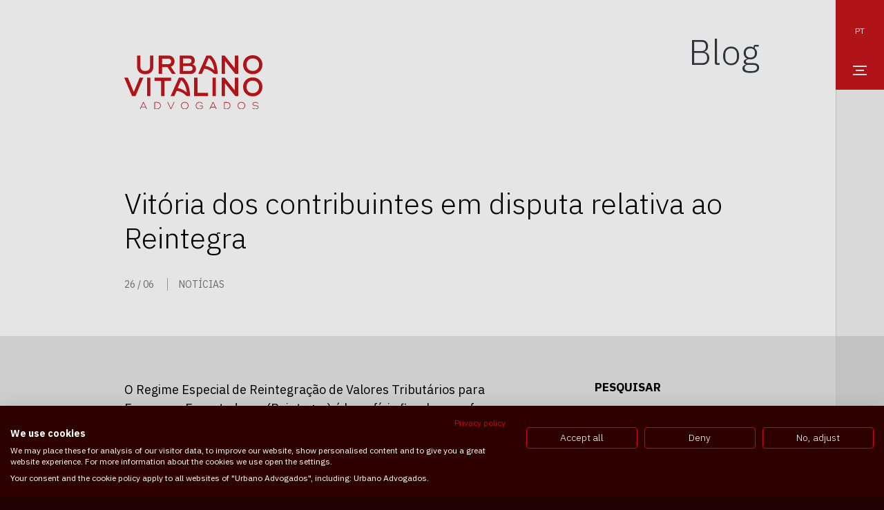

--- FILE ---
content_type: text/html; charset=UTF-8
request_url: https://www.urbanovitalino.com.br/vitoria-dos-contribuintes-em-disputa-relativa-ao-reintegra/
body_size: 12572
content:
<!doctype html>
<html style="background: #1F0201" lang="pt-br" prefix="og: https://ogp.me/ns#">
<head>
<!-- Google tag (gtag.js) --> <script async src="https://www.googletagmanager.com/gtag/js?id=G-KTLLNTHHF0"></script> <script> window.dataLayer = window.dataLayer || []; function gtag(){dataLayer.push(arguments);} gtag('js', new Date()); gtag('config', 'G-KTLLNTHHF0'); </script>
<meta charset="UTF-8">
<meta name="viewport" content="width=device-width, initial-scale=1">
<link rel="profile" href="https://gmpg.org/xfn/11">
<link rel="alternate" hreflang="pt-br" href="https://www.urbanovitalino.com.br/vitoria-dos-contribuintes-em-disputa-relativa-ao-reintegra/" />
<link rel="alternate" hreflang="x-default" href="https://www.urbanovitalino.com.br/vitoria-dos-contribuintes-em-disputa-relativa-ao-reintegra/" />
<!-- Otimização para mecanismos de pesquisa pelo Rank Math - https://rankmath.com/ -->
<title>Vitória dos contribuintes em disputa relativa ao Reintegra</title>
<meta name="description" content="O Regime Especial de Reintegração de Valores Tributários para Empresas Exportadoras (Reintegra) é benefício fiscal que sofreu redução nos anos de 2015 e 2018."/>
<meta name="robots" content="index, follow, max-snippet:-1, max-video-preview:-1, max-image-preview:large"/>
<link rel="canonical" href="https://www.urbanovitalino.com.br/vitoria-dos-contribuintes-em-disputa-relativa-ao-reintegra/" />
<meta property="og:locale" content="pt_BR" />
<meta property="og:type" content="article" />
<meta property="og:title" content="Vitória dos contribuintes em disputa relativa ao Reintegra" />
<meta property="og:description" content="O Regime Especial de Reintegração de Valores Tributários para Empresas Exportadoras (Reintegra) é benefício fiscal que sofreu redução nos anos de 2015 e 2018." />
<meta property="og:url" content="https://www.urbanovitalino.com.br/vitoria-dos-contribuintes-em-disputa-relativa-ao-reintegra/" />
<meta property="og:site_name" content="Urbano Vitalino Advogados" />
<meta property="article:publisher" content="https://www.facebook.com/UrbanoVitalino" />
<meta property="article:section" content="Notícias" />
<meta property="og:updated_time" content="2020-06-26T19:09:38+00:00" />
<meta property="article:published_time" content="2020-06-26T19:06:08+00:00" />
<meta property="article:modified_time" content="2020-06-26T19:09:38+00:00" />
<meta name="twitter:card" content="summary_large_image" />
<meta name="twitter:title" content="Vitória dos contribuintes em disputa relativa ao Reintegra" />
<meta name="twitter:description" content="O Regime Especial de Reintegração de Valores Tributários para Empresas Exportadoras (Reintegra) é benefício fiscal que sofreu redução nos anos de 2015 e 2018." />
<meta name="twitter:site" content="@UrbanoVitalino" />
<meta name="twitter:creator" content="@UrbanoVitalino" />
<meta name="twitter:label1" content="Escrito por" />
<meta name="twitter:data1" content="urbanovitalino" />
<meta name="twitter:label2" content="Tempo para leitura" />
<meta name="twitter:data2" content="Menos de um minuto" />
<script type="application/ld+json" class="rank-math-schema">{"@context":"https://schema.org","@graph":[{"@type":["LegalService","Organization"],"@id":"https://www.urbanovitalino.com.br/#organization","name":"Urbano Vitalino Advogados","url":"https://www.urbanovitalino.com.br","sameAs":["https://www.facebook.com/UrbanoVitalino","https://twitter.com/UrbanoVitalino"],"openingHours":["Monday,Tuesday,Wednesday,Thursday,Friday,Saturday,Sunday 09:00-17:00"]},{"@type":"WebSite","@id":"https://www.urbanovitalino.com.br/#website","url":"https://www.urbanovitalino.com.br","name":"Urbano Vitalino Advogados","publisher":{"@id":"https://www.urbanovitalino.com.br/#organization"},"inLanguage":"pt-BR"},{"@type":"WebPage","@id":"https://www.urbanovitalino.com.br/vitoria-dos-contribuintes-em-disputa-relativa-ao-reintegra/#webpage","url":"https://www.urbanovitalino.com.br/vitoria-dos-contribuintes-em-disputa-relativa-ao-reintegra/","name":"Vit\u00f3ria dos contribuintes em disputa relativa ao Reintegra","datePublished":"2020-06-26T19:06:08+00:00","dateModified":"2020-06-26T19:09:38+00:00","isPartOf":{"@id":"https://www.urbanovitalino.com.br/#website"},"inLanguage":"pt-BR"},{"@type":"Person","@id":"https://www.urbanovitalino.com.br/vitoria-dos-contribuintes-em-disputa-relativa-ao-reintegra/#author","name":"urbanovitalino","image":{"@type":"ImageObject","@id":"https://secure.gravatar.com/avatar/477cdeb608536866e0d81cee087832572095e272f22bea772cf442382972b6c3?s=96&amp;d=mm&amp;r=g","url":"https://secure.gravatar.com/avatar/477cdeb608536866e0d81cee087832572095e272f22bea772cf442382972b6c3?s=96&amp;d=mm&amp;r=g","caption":"urbanovitalino","inLanguage":"pt-BR"},"worksFor":{"@id":"https://www.urbanovitalino.com.br/#organization"}},{"@type":"BlogPosting","headline":"Vit\u00f3ria dos contribuintes em disputa relativa ao Reintegra","datePublished":"2020-06-26T19:06:08+00:00","dateModified":"2020-06-26T19:09:38+00:00","articleSection":"Not\u00edcias","author":{"@id":"https://www.urbanovitalino.com.br/vitoria-dos-contribuintes-em-disputa-relativa-ao-reintegra/#author","name":"urbanovitalino"},"publisher":{"@id":"https://www.urbanovitalino.com.br/#organization"},"description":"O Regime Especial de Reintegra\u00e7\u00e3o de Valores Tribut\u00e1rios para Empresas Exportadoras (Reintegra) \u00e9 benef\u00edcio fiscal que sofreu redu\u00e7\u00e3o nos anos de 2015 e 2018.","name":"Vit\u00f3ria dos contribuintes em disputa relativa ao Reintegra","@id":"https://www.urbanovitalino.com.br/vitoria-dos-contribuintes-em-disputa-relativa-ao-reintegra/#richSnippet","isPartOf":{"@id":"https://www.urbanovitalino.com.br/vitoria-dos-contribuintes-em-disputa-relativa-ao-reintegra/#webpage"},"inLanguage":"pt-BR","mainEntityOfPage":{"@id":"https://www.urbanovitalino.com.br/vitoria-dos-contribuintes-em-disputa-relativa-ao-reintegra/#webpage"}}]}</script>
<!-- /Plugin de SEO Rank Math para WordPress -->
<link rel='dns-prefetch' href='//code.jquery.com' />
<link rel='dns-prefetch' href='//cdnjs.cloudflare.com' />
<link rel='dns-prefetch' href='//cdn.jsdelivr.net' />
<link rel='dns-prefetch' href='//d335luupugsy2.cloudfront.net' />
<link rel='dns-prefetch' href='//fonts.googleapis.com' />
<link rel="alternate" type="application/rss+xml" title="Feed para Urbano Vitalino Advogados &raquo;" href="https://www.urbanovitalino.com.br/feed/" />
<link rel="alternate" type="application/rss+xml" title="Feed de comentários para Urbano Vitalino Advogados &raquo;" href="https://www.urbanovitalino.com.br/comments/feed/" />
<link rel="alternate" title="oEmbed (JSON)" type="application/json+oembed" href="https://www.urbanovitalino.com.br/wp-json/oembed/1.0/embed?url=https%3A%2F%2Fwww.urbanovitalino.com.br%2Fvitoria-dos-contribuintes-em-disputa-relativa-ao-reintegra%2F" />
<link rel="alternate" title="oEmbed (XML)" type="text/xml+oembed" href="https://www.urbanovitalino.com.br/wp-json/oembed/1.0/embed?url=https%3A%2F%2Fwww.urbanovitalino.com.br%2Fvitoria-dos-contribuintes-em-disputa-relativa-ao-reintegra%2F&#038;format=xml" />
<style id='wp-img-auto-sizes-contain-inline-css' type='text/css'>
img:is([sizes=auto i],[sizes^="auto," i]){contain-intrinsic-size:3000px 1500px}
/*# sourceURL=wp-img-auto-sizes-contain-inline-css */
</style>
<link rel='stylesheet' id='wp-block-library-css' href='https://www.urbanovitalino.com.br/wp-includes/css/dist/block-library/style.min.css?ver=6.9' type='text/css' media='all' />
<style id='wp-block-paragraph-inline-css' type='text/css'>
.is-small-text{font-size:.875em}.is-regular-text{font-size:1em}.is-large-text{font-size:2.25em}.is-larger-text{font-size:3em}.has-drop-cap:not(:focus):first-letter{float:left;font-size:8.4em;font-style:normal;font-weight:100;line-height:.68;margin:.05em .1em 0 0;text-transform:uppercase}body.rtl .has-drop-cap:not(:focus):first-letter{float:none;margin-left:.1em}p.has-drop-cap.has-background{overflow:hidden}:root :where(p.has-background){padding:1.25em 2.375em}:where(p.has-text-color:not(.has-link-color)) a{color:inherit}p.has-text-align-left[style*="writing-mode:vertical-lr"],p.has-text-align-right[style*="writing-mode:vertical-rl"]{rotate:180deg}
/*# sourceURL=https://www.urbanovitalino.com.br/wp-includes/blocks/paragraph/style.min.css */
</style>
<style id='global-styles-inline-css' type='text/css'>
:root{--wp--preset--aspect-ratio--square: 1;--wp--preset--aspect-ratio--4-3: 4/3;--wp--preset--aspect-ratio--3-4: 3/4;--wp--preset--aspect-ratio--3-2: 3/2;--wp--preset--aspect-ratio--2-3: 2/3;--wp--preset--aspect-ratio--16-9: 16/9;--wp--preset--aspect-ratio--9-16: 9/16;--wp--preset--color--black: #000000;--wp--preset--color--cyan-bluish-gray: #abb8c3;--wp--preset--color--white: #ffffff;--wp--preset--color--pale-pink: #f78da7;--wp--preset--color--vivid-red: #cf2e2e;--wp--preset--color--luminous-vivid-orange: #ff6900;--wp--preset--color--luminous-vivid-amber: #fcb900;--wp--preset--color--light-green-cyan: #7bdcb5;--wp--preset--color--vivid-green-cyan: #00d084;--wp--preset--color--pale-cyan-blue: #8ed1fc;--wp--preset--color--vivid-cyan-blue: #0693e3;--wp--preset--color--vivid-purple: #9b51e0;--wp--preset--gradient--vivid-cyan-blue-to-vivid-purple: linear-gradient(135deg,rgb(6,147,227) 0%,rgb(155,81,224) 100%);--wp--preset--gradient--light-green-cyan-to-vivid-green-cyan: linear-gradient(135deg,rgb(122,220,180) 0%,rgb(0,208,130) 100%);--wp--preset--gradient--luminous-vivid-amber-to-luminous-vivid-orange: linear-gradient(135deg,rgb(252,185,0) 0%,rgb(255,105,0) 100%);--wp--preset--gradient--luminous-vivid-orange-to-vivid-red: linear-gradient(135deg,rgb(255,105,0) 0%,rgb(207,46,46) 100%);--wp--preset--gradient--very-light-gray-to-cyan-bluish-gray: linear-gradient(135deg,rgb(238,238,238) 0%,rgb(169,184,195) 100%);--wp--preset--gradient--cool-to-warm-spectrum: linear-gradient(135deg,rgb(74,234,220) 0%,rgb(151,120,209) 20%,rgb(207,42,186) 40%,rgb(238,44,130) 60%,rgb(251,105,98) 80%,rgb(254,248,76) 100%);--wp--preset--gradient--blush-light-purple: linear-gradient(135deg,rgb(255,206,236) 0%,rgb(152,150,240) 100%);--wp--preset--gradient--blush-bordeaux: linear-gradient(135deg,rgb(254,205,165) 0%,rgb(254,45,45) 50%,rgb(107,0,62) 100%);--wp--preset--gradient--luminous-dusk: linear-gradient(135deg,rgb(255,203,112) 0%,rgb(199,81,192) 50%,rgb(65,88,208) 100%);--wp--preset--gradient--pale-ocean: linear-gradient(135deg,rgb(255,245,203) 0%,rgb(182,227,212) 50%,rgb(51,167,181) 100%);--wp--preset--gradient--electric-grass: linear-gradient(135deg,rgb(202,248,128) 0%,rgb(113,206,126) 100%);--wp--preset--gradient--midnight: linear-gradient(135deg,rgb(2,3,129) 0%,rgb(40,116,252) 100%);--wp--preset--font-size--small: 13px;--wp--preset--font-size--medium: 20px;--wp--preset--font-size--large: 36px;--wp--preset--font-size--x-large: 42px;--wp--preset--spacing--20: 0.44rem;--wp--preset--spacing--30: 0.67rem;--wp--preset--spacing--40: 1rem;--wp--preset--spacing--50: 1.5rem;--wp--preset--spacing--60: 2.25rem;--wp--preset--spacing--70: 3.38rem;--wp--preset--spacing--80: 5.06rem;--wp--preset--shadow--natural: 6px 6px 9px rgba(0, 0, 0, 0.2);--wp--preset--shadow--deep: 12px 12px 50px rgba(0, 0, 0, 0.4);--wp--preset--shadow--sharp: 6px 6px 0px rgba(0, 0, 0, 0.2);--wp--preset--shadow--outlined: 6px 6px 0px -3px rgb(255, 255, 255), 6px 6px rgb(0, 0, 0);--wp--preset--shadow--crisp: 6px 6px 0px rgb(0, 0, 0);}:where(.is-layout-flex){gap: 0.5em;}:where(.is-layout-grid){gap: 0.5em;}body .is-layout-flex{display: flex;}.is-layout-flex{flex-wrap: wrap;align-items: center;}.is-layout-flex > :is(*, div){margin: 0;}body .is-layout-grid{display: grid;}.is-layout-grid > :is(*, div){margin: 0;}:where(.wp-block-columns.is-layout-flex){gap: 2em;}:where(.wp-block-columns.is-layout-grid){gap: 2em;}:where(.wp-block-post-template.is-layout-flex){gap: 1.25em;}:where(.wp-block-post-template.is-layout-grid){gap: 1.25em;}.has-black-color{color: var(--wp--preset--color--black) !important;}.has-cyan-bluish-gray-color{color: var(--wp--preset--color--cyan-bluish-gray) !important;}.has-white-color{color: var(--wp--preset--color--white) !important;}.has-pale-pink-color{color: var(--wp--preset--color--pale-pink) !important;}.has-vivid-red-color{color: var(--wp--preset--color--vivid-red) !important;}.has-luminous-vivid-orange-color{color: var(--wp--preset--color--luminous-vivid-orange) !important;}.has-luminous-vivid-amber-color{color: var(--wp--preset--color--luminous-vivid-amber) !important;}.has-light-green-cyan-color{color: var(--wp--preset--color--light-green-cyan) !important;}.has-vivid-green-cyan-color{color: var(--wp--preset--color--vivid-green-cyan) !important;}.has-pale-cyan-blue-color{color: var(--wp--preset--color--pale-cyan-blue) !important;}.has-vivid-cyan-blue-color{color: var(--wp--preset--color--vivid-cyan-blue) !important;}.has-vivid-purple-color{color: var(--wp--preset--color--vivid-purple) !important;}.has-black-background-color{background-color: var(--wp--preset--color--black) !important;}.has-cyan-bluish-gray-background-color{background-color: var(--wp--preset--color--cyan-bluish-gray) !important;}.has-white-background-color{background-color: var(--wp--preset--color--white) !important;}.has-pale-pink-background-color{background-color: var(--wp--preset--color--pale-pink) !important;}.has-vivid-red-background-color{background-color: var(--wp--preset--color--vivid-red) !important;}.has-luminous-vivid-orange-background-color{background-color: var(--wp--preset--color--luminous-vivid-orange) !important;}.has-luminous-vivid-amber-background-color{background-color: var(--wp--preset--color--luminous-vivid-amber) !important;}.has-light-green-cyan-background-color{background-color: var(--wp--preset--color--light-green-cyan) !important;}.has-vivid-green-cyan-background-color{background-color: var(--wp--preset--color--vivid-green-cyan) !important;}.has-pale-cyan-blue-background-color{background-color: var(--wp--preset--color--pale-cyan-blue) !important;}.has-vivid-cyan-blue-background-color{background-color: var(--wp--preset--color--vivid-cyan-blue) !important;}.has-vivid-purple-background-color{background-color: var(--wp--preset--color--vivid-purple) !important;}.has-black-border-color{border-color: var(--wp--preset--color--black) !important;}.has-cyan-bluish-gray-border-color{border-color: var(--wp--preset--color--cyan-bluish-gray) !important;}.has-white-border-color{border-color: var(--wp--preset--color--white) !important;}.has-pale-pink-border-color{border-color: var(--wp--preset--color--pale-pink) !important;}.has-vivid-red-border-color{border-color: var(--wp--preset--color--vivid-red) !important;}.has-luminous-vivid-orange-border-color{border-color: var(--wp--preset--color--luminous-vivid-orange) !important;}.has-luminous-vivid-amber-border-color{border-color: var(--wp--preset--color--luminous-vivid-amber) !important;}.has-light-green-cyan-border-color{border-color: var(--wp--preset--color--light-green-cyan) !important;}.has-vivid-green-cyan-border-color{border-color: var(--wp--preset--color--vivid-green-cyan) !important;}.has-pale-cyan-blue-border-color{border-color: var(--wp--preset--color--pale-cyan-blue) !important;}.has-vivid-cyan-blue-border-color{border-color: var(--wp--preset--color--vivid-cyan-blue) !important;}.has-vivid-purple-border-color{border-color: var(--wp--preset--color--vivid-purple) !important;}.has-vivid-cyan-blue-to-vivid-purple-gradient-background{background: var(--wp--preset--gradient--vivid-cyan-blue-to-vivid-purple) !important;}.has-light-green-cyan-to-vivid-green-cyan-gradient-background{background: var(--wp--preset--gradient--light-green-cyan-to-vivid-green-cyan) !important;}.has-luminous-vivid-amber-to-luminous-vivid-orange-gradient-background{background: var(--wp--preset--gradient--luminous-vivid-amber-to-luminous-vivid-orange) !important;}.has-luminous-vivid-orange-to-vivid-red-gradient-background{background: var(--wp--preset--gradient--luminous-vivid-orange-to-vivid-red) !important;}.has-very-light-gray-to-cyan-bluish-gray-gradient-background{background: var(--wp--preset--gradient--very-light-gray-to-cyan-bluish-gray) !important;}.has-cool-to-warm-spectrum-gradient-background{background: var(--wp--preset--gradient--cool-to-warm-spectrum) !important;}.has-blush-light-purple-gradient-background{background: var(--wp--preset--gradient--blush-light-purple) !important;}.has-blush-bordeaux-gradient-background{background: var(--wp--preset--gradient--blush-bordeaux) !important;}.has-luminous-dusk-gradient-background{background: var(--wp--preset--gradient--luminous-dusk) !important;}.has-pale-ocean-gradient-background{background: var(--wp--preset--gradient--pale-ocean) !important;}.has-electric-grass-gradient-background{background: var(--wp--preset--gradient--electric-grass) !important;}.has-midnight-gradient-background{background: var(--wp--preset--gradient--midnight) !important;}.has-small-font-size{font-size: var(--wp--preset--font-size--small) !important;}.has-medium-font-size{font-size: var(--wp--preset--font-size--medium) !important;}.has-large-font-size{font-size: var(--wp--preset--font-size--large) !important;}.has-x-large-font-size{font-size: var(--wp--preset--font-size--x-large) !important;}
/*# sourceURL=global-styles-inline-css */
</style>
<style id='classic-theme-styles-inline-css' type='text/css'>
/*! This file is auto-generated */
.wp-block-button__link{color:#fff;background-color:#32373c;border-radius:9999px;box-shadow:none;text-decoration:none;padding:calc(.667em + 2px) calc(1.333em + 2px);font-size:1.125em}.wp-block-file__button{background:#32373c;color:#fff;text-decoration:none}
/*# sourceURL=/wp-includes/css/classic-themes.min.css */
</style>
<link rel='stylesheet' id='contact-form-7-css' href='https://www.urbanovitalino.com.br/wp-content/plugins/contact-form-7/includes/css/styles.css?ver=6.1.4' type='text/css' media='all' />
<style id='wpgb-head-inline-css' type='text/css'>
.wp-grid-builder:not(.wpgb-template),.wpgb-facet{opacity:0.01}.wpgb-facet fieldset{margin:0;padding:0;border:none;outline:none;box-shadow:none}.wpgb-facet fieldset:last-child{margin-bottom:40px;}.wpgb-facet fieldset legend.wpgb-sr-only{height:1px;width:1px}
/*# sourceURL=wpgb-head-inline-css */
</style>
<link rel='stylesheet' id='wpml-legacy-horizontal-list-0-css' href='https://www.urbanovitalino.com.br/wp-content/plugins/sitepress-multilingual-cms/templates/language-switchers/legacy-list-horizontal/style.min.css?ver=1' type='text/css' media='all' />
<style id='wpml-legacy-horizontal-list-0-inline-css' type='text/css'>
a.wpml-ls-link { font-size: 0.75rem; color: #fff !important; padding: 0.7rem !important; text-align: center; text-decoration: none; background-color: transparent; font-family: "IBM Plex Sans", sans-serif, -apple-system, BlinkMacSystemFont, "Segoe UI", Roboto, "Helvetica Neue", Arial, "Noto Sans", "Apple Color Emoji", "Segoe UI Emoji", "Segoe UI Symbol", "Noto Color Emoji"; } .wpml-ls-legacy-list-horizontal .wpml-ls-item { display: none; } .wpml-ls-legacy-list-horizontal .wpml-ls-item.wpml-ls-current-language { display: inline-block; } header.sidebar-active li.wpml-ls-item { display: inline-block; } a.wpml-ls-link:hover, header.sidebar-active li.wpml-ls-current-language a { background-color: #2E0100; } #lang_sel_list ul { padding-inline-start: initial; }
/*# sourceURL=wpml-legacy-horizontal-list-0-inline-css */
</style>
<link rel='stylesheet' id='google-fonts-css' href='https://fonts.googleapis.com/css?family=IBM+Plex+Mono%3A400%2C400i%2C500%2C500i%7CIBM+Plex+Sans%3A300%2C400%2C400i%2C500%2C500i%2C700%2C700i&#038;display=swap&#038;ver=6.9' type='text/css' media='all' />
<link rel='stylesheet' id='aos-css' href='https://cdnjs.cloudflare.com/ajax/libs/aos/2.1.1/aos.css?ver=6.9' type='text/css' media='all' />
<script type="text/javascript" src="https://code.jquery.com/jquery-3.7.1.min.js?ver=3.7.1" id="jquery-core-js"></script>
<script type="text/javascript" src="https://code.jquery.com/jquery-migrate-3.4.1.min.js?ver=3.4.1" id="jquery-migrate-js"></script>
<link rel="https://api.w.org/" href="https://www.urbanovitalino.com.br/wp-json/" /><link rel="alternate" title="JSON" type="application/json" href="https://www.urbanovitalino.com.br/wp-json/wp/v2/posts/4803" /><link rel="EditURI" type="application/rsd+xml" title="RSD" href="https://www.urbanovitalino.com.br/xmlrpc.php?rsd" />
<meta name="generator" content="WordPress 6.9" />
<link rel='shortlink' href='https://www.urbanovitalino.com.br/?p=4803' />
<meta name="generator" content="WPML ver:4.8.6 stt:1,44,2;" />
<noscript><style>.wp-grid-builder .wpgb-card.wpgb-card-hidden .wpgb-card-wrapper{opacity:1!important;visibility:visible!important;transform:none!important}.wpgb-facet {opacity:1!important;pointer-events:auto!important}.wpgb-facet *:not(.wpgb-pagination-facet){display:none}</style></noscript>	<script async src="https://www.googletagmanager.com/gtag/js?id=UA-63712685-6"></script>
<script>
window.dataLayer = window.dataLayer || [];
function gtag(){dataLayer.push(arguments);}
gtag('js', new Date());
gtag('config', 'UA-63712685-6');
</script>
<link rel="icon" href="https://www.urbanovitalino.com.br/wp-content/uploads/2021/12/cropped-vela_favico-32x32.png" sizes="32x32" />
<link rel="icon" href="https://www.urbanovitalino.com.br/wp-content/uploads/2021/12/cropped-vela_favico-192x192.png" sizes="192x192" />
<link rel="apple-touch-icon" href="https://www.urbanovitalino.com.br/wp-content/uploads/2021/12/cropped-vela_favico-180x180.png" />
<meta name="msapplication-TileImage" content="https://www.urbanovitalino.com.br/wp-content/uploads/2021/12/cropped-vela_favico-270x270.png" />
<link rel='stylesheet' id='slick-css' href='https://cdnjs.cloudflare.com/ajax/libs/slick-carousel/1.9.0/slick.min.css?ver=6.9' type='text/css' media='all' />
<link rel='stylesheet' id='slick-theme-css' href='https://cdnjs.cloudflare.com/ajax/libs/slick-carousel/1.9.0/slick-theme.min.css?ver=6.9' type='text/css' media='all' />
<link rel='stylesheet' id='lity-css' href='https://cdnjs.cloudflare.com/ajax/libs/lity/2.4.0/lity.min.css' type='text/css' media='all' />
<link rel='stylesheet' id='nice-select-css' href='https://cdnjs.cloudflare.com/ajax/libs/jquery-nice-select/1.1.0/css/nice-select.min.css' type='text/css' media='all' />
<link rel='stylesheet' id='bootstrap-css' href='https://www.urbanovitalino.com.br/wp-content/themes/urbano-vitalino/assets/css/styles.min.css?ver=6.9' type='text/css' media='all' />
<link rel='stylesheet' id='urbano-vitalino-css' href='https://www.urbanovitalino.com.br/wp-content/themes/urbano-vitalino/style.css?ver=72985' type='text/css' media='all' />
</head>
<body class="wp-singular post-template-default single single-post postid-4803 single-format-standard wp-theme-urbano-vitalino blog-single-post">
<!-- Google tag (gtag.js) --> <script async src="https://www.googletagmanager.com/gtag/js?id=G-KTLLNTHHF0"></script> <script> window.dataLayer = window.dataLayer || []; function gtag(){dataLayer.push(arguments);} gtag('js', new Date()); gtag('config', 'G-KTLLNTHHF0'); </script>
<div class="overlay"></div>
<header class="header__main overlay-right overlay-right--gray-lighter-border">
<nav class="sidebar">
<div class="sidebar__top">
<div class="sidebar__lt">
<div class="lang_sel_list_horizontal wpml-ls-statics-shortcode_actions wpml-ls wpml-ls-legacy-list-horizontal" id="lang_sel_list">
<ul role="menu"><li class="icl-pt-br wpml-ls-slot-shortcode_actions wpml-ls-item wpml-ls-item-pt-br wpml-ls-current-language wpml-ls-first-item wpml-ls-item-legacy-list-horizontal" role="none">
<a href="https://www.urbanovitalino.com.br/vitoria-dos-contribuintes-em-disputa-relativa-ao-reintegra/" class="wpml-ls-link" role="menuitem" >
<span class="wpml-ls-native icl_lang_sel_native" role="menuitem">PT</span></a>
</li><li class="icl-en wpml-ls-slot-shortcode_actions wpml-ls-item wpml-ls-item-en wpml-ls-item-legacy-list-horizontal" role="none">
<a href="https://www.urbanovitalino.com.br/en/" class="wpml-ls-link" role="menuitem"  aria-label="Mudar para EN" title="Mudar para EN" >
<span class="wpml-ls-native icl_lang_sel_native" lang="en">EN</span></a>
</li><li class="icl-es wpml-ls-slot-shortcode_actions wpml-ls-item wpml-ls-item-es wpml-ls-last-item wpml-ls-item-legacy-list-horizontal" role="none">
<a href="https://www.urbanovitalino.com.br/es/" class="wpml-ls-link" role="menuitem"  aria-label="Mudar para ES" title="Mudar para ES" >
<span class="wpml-ls-native icl_lang_sel_native" lang="es">ES</span></a>
</li></ul>
</div>
<a class="sidebar__toggler" href="#" id="toggler-menu-sidebar"></a>
</div>
<ul id="primary-menu" class="sidebar__nav"><li id="menu-item-31918" class="menu-item-search mb-3 menu-item menu-item-type-custom menu-item-object-custom menu-item-31918"><a href="/pesquisa/"><img src="https://www.urbanovitalino.com.br/wp-content/themes/urbano-vitalino/assets/img/icon-search.svg" alt="Ir para a busca" /></a></li>
<li id="menu-item-31917" class="menu-item menu-item-type-custom menu-item-object-custom menu-item-31917"><a href="/#sobre">Sobre</a></li>
<li id="menu-item-31919" class="menu-item menu-item-type-custom menu-item-object-custom menu-item-31919"><a href="/#areasdeatuacao">Áreas de Atuação</a></li>
<li id="menu-item-31920" class="menu-item menu-item-type-custom menu-item-object-custom menu-item-31920"><a href="/blog/">Blog</a></li>
<li id="menu-item-31921" class="menu-item menu-item-type-custom menu-item-object-custom menu-item-31921"><a href="/equipe/">Equipe</a></li>
<li id="menu-item-31922" class="menu-item menu-item-type-custom menu-item-object-custom menu-item-31922"><a href="/#contato">Contato</a></li>
<li id="menu-item-32027" class="menu-item menu-item-type-custom menu-item-object-custom menu-item-32027"><a target="_blank" href="https://urbanovitalino.jobs.recrut.ai/">Junte-se à nós</a></li>
<li id="menu-item-31924" class="mb-3 menu-item menu-item-type-custom menu-item-object-custom menu-item-31924"><a href="/#unidades">Unidades</a></li>
<li id="menu-item-31925" class="menu-item-social d-inline-block ml-3 mr-2 menu-item menu-item-type-custom menu-item-object-custom menu-item-31925"><a target="_blank" href="https://www.facebook.com/UrbanoVitalino"><img src="https://www.urbanovitalino.com.br/wp-content/themes/urbano-vitalino/assets/img/icon-facebook.svg" alt="Facebook" /></a></li>
<li id="menu-item-31926" class="menu-item-social d-inline-block mx-2 menu-item menu-item-type-custom menu-item-object-custom menu-item-31926"><a target="_blank" href="https://www.linkedin.com/company/urbanovitalinoadv/"><img src="https://www.urbanovitalino.com.br/wp-content/themes/urbano-vitalino/assets/img/icon-linkedin.svg" alt="Linkedin" /></a></li>
<li id="menu-item-31927" class="menu-item-social d-inline-block mx-2 menu-item menu-item-type-custom menu-item-object-custom menu-item-31927"><a target="_blank" href="https://www.instagram.com/urbanovitalinoadv/"><img src="https://www.urbanovitalino.com.br/wp-content/themes/urbano-vitalino/assets/img/icon-instagram-v2.svg" alt="Instagram" /></a></li>
</ul>    </div>
</nav>
<div class="container">
<div class="row justify-content-center ">
<div class="col-10 col-sm-6 col-md-5 col-lg-5 d-flex align-items-center">
<a href="https://www.urbanovitalino.com.br"><img class="logo" src="https://www.urbanovitalino.com.br/wp-content/themes/urbano-vitalino/assets/img/logo-urbano-new.svg" alt="Urbano Vitalino Advogados"></a>
</div>
<div class="col-10 mt-3 mt-sm-0 col-sm-4 col-md-5 text-right d-flex justify-content-md-end align-items-sm-center">
<h1 class="text-dark">Blog</h1>
</div>
</div>
</div>
</header>
<main>
<article id="post-4803" class="single-post post-4803 post type-post status-publish format-standard hentry category-noticias">
<header class="single-post__header overlay-right overlay-right--gray-lighter-border">
<div class="container">
<div class="row justify-content-center mt-5 pb-6">
<div class="col-10">
<h1 data-aos="fade-up" data-aos-duration="1000" data-aos-delay="100" class="single-post__title">Vitória dos contribuintes em disputa relativa ao Reintegra</h1>						<div data-aos="fade" data-aos-duration="500" data-aos-delay="500" class="single-post__meta">
<span><span class="posted-on"><time class="entry-date published updated" datetime="2020-06-26T19:06:08+00:00">26 / 06</time></span></span>
<span>Notícias</span>
</div>
</div>
</div>
</div>
</header>
<section class="overlay-right overlay-right--gray-2-border">
<div class="container">
<div class="row justify-content-center py-6">
<div class="col-10 col-lg-6">
<div data-aos="fade-up" data-aos-duration="1000" class="single-post__content">
<p>O Regime Especial de Reintegração de Valores Tributários para Empresas Exportadoras (Reintegra) é benefício fiscal que sofreu redução nos anos de 2015 e 2018. No STF, os Ministros entenderam que as reduções só poderiam valer após 90 dias, em razão do princípio da noventena.</p>
<p>Contudo, há outra discussão no STF, ainda mais vantajosa aos contribuintes, em relação ao termo inicial das restrições ao benefício, que seria a aplicação do princípio da anterioridade anual.</p>
<p>Caso o julgamento seja, também, favorável aos contribuintes, será possível o aproveitamento do benefício não apenas pelos primeiros 90 dias, mas por todo o ano de 2015 e 2018, sem as reduções que lhe foram impostas respectivamente.<br><br><strong>Por Vitória Cordeiro.</strong></p>
</div>
</div>
<div class="col-10 col-lg-3 offset-lg-1">
<aside id="secondary" data-aos="fade" data-aos-duration="800" data-aos-delay="500" class="mt-6 mt-lg-0">
<section id="search-2" class="widget widget_search"><h3 class="text-uppercase font-family-mono font-weight-bold pl-3 mb-4">Pesquisar</h3><form role="search" method="get" class="search-form" action="https://www.urbanovitalino.com.br/">
<label>
<span class="screen-reader-text">Pesquisar por:</span>
<input type="search" class="search-field" placeholder="Pesquisar &hellip;" value="" name="s" />
</label>
<input type="submit" class="search-submit" value="Pesquisar" />
</form></section>
<section id="recent-posts-2" class="widget widget_recent_entries">
<h3 class="text-uppercase font-family-mono font-weight-bold pl-3 mb-4">Mais Recentes</h3>
<ul>
<li>
<a href="https://www.urbanovitalino.com.br/expectativas-para-o-mercado-imobiliario-em-2026-comprar-ou-aguardar-a-queda-dos-juros/">Expectativas para o Mercado imobiliário em 2026: comprar ou aguardar a queda dos juros?</a>
</li>
<li>
<a href="https://www.urbanovitalino.com.br/fundos-imobiliarios-entraram-em-fase-de-consolidacao-e-maturidade-em-2025-aponta-relatorio-da-b3/">Fundos Imobiliários entraram em Fase de Consolidação e Maturidade em 2025, Aponta Relatório da B3</a>
</li>
<li>
<a href="https://www.urbanovitalino.com.br/amazon-negocia-compra-de-participacao-de-us-10-bi-na-openai-2/">Amazon negocia compra de participação de US$ 10 bi na OpenAI</a>
</li>
<li>
<a href="https://www.urbanovitalino.com.br/amazon-negocia-compra-de-participacao-de-us-10-bi-na-openai/">Amazon negocia compra de participação de US$ 10 bi na OpenAI</a>
</li>
<li>
<a href="https://www.urbanovitalino.com.br/pedido-de-joint-venture-da-olx-com-empresa-de-fundador-da-totvs-e-feito-no-cade/">Pedido de joint venture da OLX com empresa de fundador da Totvs é feito no Cade</a>
</li>
</ul>
</section><section id="categories-2" class="widget widget_categories"><h3 class="text-uppercase font-family-mono font-weight-bold pl-3 mb-4">Categorias</h3>
<ul>
<li class="cat-item cat-item-122"><a href="https://www.urbanovitalino.com.br/category/direito-publico/">Direito Público</a> (5)
</li>
<li class="cat-item cat-item-102"><a href="https://www.urbanovitalino.com.br/category/painel-educacional/">Painel Educacional</a> (9)
</li>
<li class="cat-item cat-item-101"><a href="https://www.urbanovitalino.com.br/category/alert-imobiliario/">Alert Imobiliário</a> (3)
</li>
<li class="cat-item cat-item-100"><a href="https://www.urbanovitalino.com.br/category/alert-propriedade-intelectual/">Alert Propriedade Intelectual</a> (1)
</li>
<li class="cat-item cat-item-76"><a href="https://www.urbanovitalino.com.br/category/alert-tributario/">Alert Tributário</a> (21)
</li>
<li class="cat-item cat-item-9"><a href="https://www.urbanovitalino.com.br/category/artigos/">Artigos</a> (49)
</li>
<li class="cat-item cat-item-57"><a href="https://www.urbanovitalino.com.br/category/boletim-juridico/">Boletim Jurídico</a> (7)
</li>
<li class="cat-item cat-item-82"><a href="https://www.urbanovitalino.com.br/category/boletim-penal/">Boletim Penal</a> (43)
</li>
<li class="cat-item cat-item-64"><a href="https://www.urbanovitalino.com.br/category/boletim-trabalhista/">Boletim Trabalhista</a> (89)
</li>
<li class="cat-item cat-item-69"><a href="https://www.urbanovitalino.com.br/category/boletim-tributario/">Boletim Tributário</a> (110)
</li>
<li class="cat-item cat-item-1"><a href="https://www.urbanovitalino.com.br/category/noticias/">Notícias</a> (208)
</li>
<li class="cat-item cat-item-97"><a href="https://www.urbanovitalino.com.br/category/painel-bancario/">Painel Bancário</a> (1)
</li>
<li class="cat-item cat-item-68"><a href="https://www.urbanovitalino.com.br/category/painel-energia/">Painel Energia</a> (212)
</li>
<li class="cat-item cat-item-78"><a href="https://www.urbanovitalino.com.br/category/boletim-empresarial/">Boletim Empresarial</a> (181)
</li>
</ul>
</section></aside><!-- #secondary -->
</div>
</div>
</div>
</section>
</article><!-- #post-4803 -->
</main><!-- #main -->

<svg xmlns="http://www.w3.org/2000/svg" class="d-none">
<filter id="blur">
<feGaussianBlur stdDeviation="30" />
</filter>
</svg>
<svg xmlns="http://www.w3.org/2000/svg" class="d-none" preserveAspectRatio="none">
<symbol id="arrow-down" viewBox="0 0 16.046 26.787">
<path d="M15.789,17.777a.881.881,0,0,0-1.244,0L8.9,23.419V.88a.88.88,0,1,0-1.759,0V23.419L1.5,17.777A.88.88,0,0,0,.258,19.022l7.765,7.765,7.766-7.765A.882.882,0,0,0,15.789,17.777Z" />
</symbol>
</svg>
<svg xmlns="http://www.w3.org/2000/svg" width="13.082" height="13.053" class="d-none">
<symbol id="arrow-right-up" viewBox="0 0 13.082 13.053">
<g transform="translate(0 12.802) rotate(-90)">
<path d="M5269.118,518.659h12.3V506.076" transform="translate(-5269.118 -506.076)" fill="none" stroke="#000" stroke-width="1"/>
<path d="M5280,517.355l-11.86-11.86" transform="translate(-5268.039 -504.778)" fill="none" stroke="#000" stroke-width="1"/>
</g>
</symbol>
</svg>
<footer class="pt-7 footer" id="">
<div class="container">
<div class="row justify-content-center">
<div class="col-11 col-lg-10 text-center">
<img class="footer__logo mb-7" src="https://www.urbanovitalino.com.br/wp-content/themes/urbano-vitalino/assets/img/logo-urbano-new.svg">
</div>
</div>
<div class="row justify-content-left">
<div class="col-11 col-lg-6">
<div class="address address--sao-paulo">
<div class="row justify-content-center">
<div class="col-12"><span class="address__name">São Paulo</span></div>
</div>
<div class="row justify-content-center">
<div class="col-12 col-md-6">
<p class="address__location">Av. Chedid Jafet, 222<br>Millennium Office Park<br>2º andar - Torre B<br>
Vila Olímpia, São Paulo - SP</p>
</div>
<div class="col-12 col-md-6 text-md-right">
CEP: 04551-065<br>
<a class="address__phone" href="tel:+551147807900">(55 11) 4780-7900</a>
<a class="address__email" href="/cdn-cgi/l/email-protection#c1b2b181b4b3a3a0afaeb7a8b5a0ada8afaeefa2aeacefa3b3"><span class="__cf_email__" data-cfemail="4d3e3d0d383f2f2c23223b24392c21242322632e2220632f3f">[email&#160;protected]</span></a>
</div>
</div>
</div>
</div>
<div class="col-11 col-lg-6">
<div class="address address--rio-de-janeiro">
<div class="row justify-content-center">
<div class="col-12"><span class="address__name">Rio de janeiro</span></div>
</div>
<div class="row justify-content-center">
<div class="col-12 col-md-6">
<p class="address__location">Rua Álvaro Alvim, 27<br>Sala 63<br>Centro, Rio de Janeiro - RJ</p>
</div>
<div class="col-12 col-md-6 text-md-right">
CEP: 20031-010<br>
<a class="address__phone" href="tel:+552131900675">(55) 21 3190-0675</a>
<a class="address__email" href="/cdn-cgi/l/email-protection#72001832070010131c1d041b06131e1b1c1d5c111d1f5c1000"><span class="__cf_email__" data-cfemail="ef9d85af9a9d8d8e818099869b8e83868180c18c8082c18d9d">[email&#160;protected]</span></a>
</div>
</div>
</div>
</div>
<div class="col-11 col-lg-6">
<div class="address address--brasilia">
<div class="row justify-content-center">
<div class="col-12"><span class="address__name">Brasília</span></div>
</div>
<div class="row justify-content-center">
<div class="col-12 col-md-6">
<p class="address__location">Qd. SCRN 714/715, Bloco B<br>Asa Norte, Brasília - DF</p>
</div>
<div class="col-12 col-md-6 text-md-right">
CEP: 70761-620<br>
<a class="address__email" href="/cdn-cgi/l/email-protection#34505274414656555a5b425d4055585d5a5b1a575b591a5646"><span class="__cf_email__" data-cfemail="7f1b193f0a0d1d1e111009160b1e13161110511c1012511d0d">[email&#160;protected]</span></a>
</div>
</div>
</div>
</div>
<div class="col-11 col-lg-6">
<div class="address address--recife">
<div class="row justify-content-center">
<div class="col-12"><span class="address__name">Recife</span></div>
</div>
<div class="row justify-content-center">
<div class="col-12 col-md-6">
<p class="address__location">Av. Visconde de Suassuna, 639<br>Santo Amaro, Recife - PE</p>
</div>
<div class="col-12 col-md-6 text-md-right">
CEP: 50050-540<br><a class="address__phone" href="tel:+558137974455">(55) 81 3797-4455</a>
<a class="address__email" href="/cdn-cgi/l/email-protection#a5d5c0e5d0d7c7c4cbcad3ccd1c4c9cccbca8bc6cac88bc7d7"><span class="__cf_email__" data-cfemail="bfcfdaffcacdddded1d0c9d6cbded3d6d1d091dcd0d291ddcd">[email&#160;protected]</span></a>
</div>
</div>
</div>
</div>
<div class="col-11 col-lg-6">
<div class="address address--porto-alegre">
<div class="row justify-content-center">
<div class="col-12"><span class="address__name">Porto Alegre</span></div>
</div>
<div class="row justify-content-center">
<div class="col-12 col-md-6">
<p class="address__location">Av. Praia de Belas, nº 1212<br />Praia de Belas<br />Porto Alegre - RS</p>
</div>
<div class="col-12 col-md-6 text-md-right">
CEP: 90110-000<br><a class="address__phone" href="tel:+551138477900">(55) 11 4780-7900</a>
<a class="address__email" href="/cdn-cgi/l/email-protection#95e7e6d5e0e7f7f4fbfae3fce1f4f9fcfbfabbf6faf8bbf7e7"><span class="__cf_email__" data-cfemail="5c2e2f1c292e3e3d32332a35283d30353233723f3331723e2e">[email&#160;protected]</span></a>
</div>
</div>
</div>
</div>
<div class="col-11 col-lg-6">
<div class="address address--fortaleza">
<div class="row justify-content-center">
<div class="col-12"><span class="address__name">Fortaleza</span></div>
</div>
<div class="row justify-content-center">
<div class="col-12 col-md-6">
<p class="address__location">R. Vicente Linhares, 500<br />Ed. Office Plaza, 22º andar<br />Aldeota, Fortaleza - CE</p>
</div>
<div class="col-12 col-md-6 text-md-right">
CEP: 60135-270<br><a class="address__phone" href="tel:+558530991785">(55) 85 3099-1785</a>
<a class="address__email" href="/cdn-cgi/l/email-protection#482b2d083d3a2a2926273e213c2924212627662b2725662a3a"><span class="__cf_email__" data-cfemail="c9aaac89bcbbaba8a7a6bfa0bda8a5a0a7a6e7aaa6a4e7abbb">[email&#160;protected]</span></a>
</div>
</div>
</div>
</div>
<div class="col-11 col-lg-6">
<div class="address address--manaus">
<div class="row justify-content-center">
<div class="col-12"><span class="address__name">Manaus</span></div>
</div>
<div class="row justify-content-center">
<div class="col-12 col-md-6">
<p class="address__location">Av. André Araújo, nº 97<br />Adrianópolis, Manaus - AM<br />
</div>
<div class="col-12 col-md-6 text-md-right">
CEP: 69057-025<br><a class="address__phone" href="tel:+559230857894">(55) 92 3085-7894</a>
<a class="address__email" href="/cdn-cgi/l/email-protection#30515d70454252515e5f465944515c595e5f1e535f5d1e5242"><span class="__cf_email__" data-cfemail="a3c2cee3d6d1c1c2cdccd5cad7c2cfcacdcc8dc0ccce8dc1d1">[email&#160;protected]</span></a>
</div>
</div>
</div>
</div>
<div class="col-11 col-lg-6">
<div class="address address--joao-pessoa">
<div class="row justify-content-center">
<div class="col-12"><span class="address__name">João Pessoa</span></div>
</div>
<div class="row justify-content-center">
<div class="col-12 col-md-6">
<p class="address__location">Av. Presidente Epitácio Pessoa, 955, Sala 0000A<br />Bairro dos Estados, João Pessoa - PB</p>
</div>
<div class="col-12 col-md-6 text-md-right">
CEP: 58030-000<br><a class="address__phone" href="tel:+558137974455">(55) 83 3244-7792</a>
<a class="address__email" href="/cdn-cgi/l/email-protection#24544664515646454a4b524d5045484d4a4b0a474b490a4656"><span class="__cf_email__" data-cfemail="29594b695c5b4b4847465f405d4845404746074a4644074b5b">[email&#160;protected]</span></a>
</div>
</div>
</div>
</div>
<div class="col-11 col-lg-6">
<div class="address address--lisboa">
<div class="row justify-content-center">
<div class="col-12"><span class="address__name">Belém</span></div>
</div>
<div class="row justify-content-center">
<div class="col-12 col-md-6">
<p class="address__location">Rua Municipalidade, nº 985<br>Ed. Mirai Offices - Sala 1305<br>Umarizal, Belém - PA</p>
</div>
<div class="col-12 col-md-6 text-md-right">
<a class="address__phone" href="tel:+559230857894">CEP: 66050-350<br />(55) 92 3085-7894</a>
<a class="address__email" href="/cdn-cgi/l/email-protection#81f1e0c1f4f3e3e0efeef7e8f5e0ede8efeeafe2eeecafe3f3"><span class="__cf_email__" data-cfemail="d8a8b998adaabab9b6b7aeb1acb9b4b1b6b7f6bbb7b5f6baaa">[email&#160;protected]</span></a>
</div>
</div>
</div>
</div>
<div class="col-11 col-lg-6">
<div class="address address--natal">
<div class="row justify-content-center">
<div class="col-12"><span class="address__name">Natal</span></div>
</div>
<div class="row justify-content-center">
<div class="col-12 col-md-6">
<p class="address__location">Rua Militão Chaves, nº 2049, Sala 209<br/>Candelária, Natal - RN</p>
</div>
<div class="col-12 col-md-6 text-md-right">
CEP: 59064-440<br><a class="address__phone" href="tel:+558436060777">(55) 84 3606-0777</a>
<a class="address__email" href="/cdn-cgi/l/email-protection#bac8d4facfc8d8dbd4d5ccd3cedbd6d3d4d594d9d5d794d8c8"><span class="__cf_email__" data-cfemail="0a78644a7f78686b64657c637e6b6663646524696567246878">[email&#160;protected]</span></a>
</div>							
</div>
</div>
</div>	
<div class="col-11 col-lg-6">
<div class="address address--salvador">
<div class="row justify-content-center">
<div class="col-12"><span class="address__name">Salvador</span></div>
</div>
<div class="row justify-content-center">
<div class="col-12 col-md-6">
<p class="address__location">Rua Ewerton Visco, 290<br>Salas 817/818 <br>Caminho das Árvores - Salvador - BA</p>
</div>
<div class="col-12 col-md-6 text-md-right">
CEP: 41820-022<br><a class="address__phone" href="tel:+557121379660">(55) 71 2137-9660</a>
<a class="address__email" href="/cdn-cgi/l/email-protection#1a787b5a6f68787b74756c736e7b7673747534797577347868"><span class="__cf_email__" data-cfemail="04666544717666656a6b726d7065686d6a6b2a676b692a6676">[email&#160;protected]</span></a>
</div>
</div>
</div>
</div>
<div class="col-11 col-lg-6">
<div class="address address--aracaju">
<div class="row justify-content-center">
<div class="col-12"><span class="address__name">Aracaju</span></div>
</div>
<div class="row justify-content-center">
<div class="col-12 col-md-6">
<p class="address__location">Av. Jorge Amado, nº 1565<br>Jardins, Aracaju - Sergipe - SE</p>
</div>
<div class="col-12 col-md-6 text-md-right">
CEP: 9025-330<br><a class="address__phone" href="tel:+557121379660">(55) 71 2137-9660</a>
<a class="address__email" href="/cdn-cgi/l/email-protection#8dfee8cdf8ffefece3e2fbe4f9ece1e4e3e2a3eee2e0a3efff"><span class="__cf_email__" data-cfemail="f58690b5808797949b9a839c8194999c9b9adb969a98db9787">[email&#160;protected]</span></a>
</div>
</div>
</div>
</div>
<div class="col-11 col-lg-6">
<div class="address address--maceio">
<div class="row justify-content-center">
<div class="col-12"><span class="address__name">Maceió</span></div>
</div>
<div class="row justify-content-center">
<div class="col-12 col-md-6">
<p class="address__location">Av. Fernandes Lima, nº 8<br>Ed. Centenário Office<br>Farol, Maceió - AL</p>
</div>
<div class="col-12 col-md-6 text-md-right">
CEP: 57051-200<br /><a class="address__phone" href="tel:+558137974455">(55) 81 3797-4455</a>
<a class="address__email" href="/cdn-cgi/l/email-protection#57363b17222535363938213e23363b3e39387934383a793525"><span class="__cf_email__" data-cfemail="73121f33060111121d1c051a07121f1a1d1c5d101c1e5d1101">[email&#160;protected]</span></a>
</div>
</div>
</div>
</div>
<div class="col-11 col-lg-6">
<div class="address address--sao-luis">
<div class="row justify-content-center">
<div class="col-12"><span class="address__name">São Luís</span></div>
</div>
<div class="row justify-content-center">
<div class="col-12 col-md-6">
<p class="address__location">Rua V-09, Quadra 11, Casa 15<br />Parque Shalon<br />São Luís - MA</p>
</div>
<div class="col-12 col-md-6 text-md-right">
CEP: 5073-110<br><a class="address__phone" href="tel:+558436060777">(55) 84 3606-0777</a>
<a class="address__email" href="/cdn-cgi/l/email-protection#325f5372474050535c5d445b46535e5b5c5d1c515d5f1c5040"><span class="__cf_email__" data-cfemail="d2bfb392a7a0b0b3bcbda4bba6b3bebbbcbdfcb1bdbffcb0a0">[email&#160;protected]</span></a>
</div>
</div>
</div>
</div>
<div class="col-11 col-lg-6">
<div class="address address--angola">
<div class="row justify-content-center">
<div class="col-12"><span class="address__name">Angola</span></div>
</div>
<div class="row justify-content-center">
<div class="col-12 col-md-6">
<p class="address__location">Belas Business Park V<br />Torre Cuanza Sul, 6º Andar<br />Talatona - Luanda – Angola</p>
</div>
<div class="col-12 col-md-6 text-md-right">
<a class="address__phone" href="tel:+244942159119">+ 244 942 159 119</a>
<a class="address__email" href="/cdn-cgi/l/email-protection#d8b9b6bfb7b4b998adaabab9b6b7aeb1acb9b4b1b6b7f6bbb7b5f6baaa"></a>
</div>
</div>
</div>
</div>
<div class="col-11 col-lg-6">
<div class="address address--angola">
<div class="row justify-content-center">
<div class="col-12"><span class="address__name">Portugal</span></div>
</div>
<div class="row justify-content-center">
<div class="col-12 col-md-6">
<p class="address__location">
Av. da Liberdade, 110<br />Lisboa - Portugal</p>
</div>
<div class="col-12 col-md-6 text-md-right">
<a class="address__phone" href="tel:+351919462758">+ 351 919 462 758</a><br>
<a class="address__email" href="/cdn-cgi/l/email-protection#0c7c68614c68656d7f616d7e7d79697f227c78"><span class="__cf_email__" data-cfemail="1e6e716c6a6b797f725e6b6c7c7f707168776a7f72777071307d7173307c6c">[email&#160;protected]</span></a>
</div>
</div>
</div>
</div>
</div>
</div>
</footer>
<div style="background: black">
<div class="text-center mb-3 pt-4">
<span class="text-white text-uppercase" style="font-size: 12px">
<a class="text-white" href="/cdn-cgi/l/email-protection#b7d3c7d8f7c2c5d5d6d9d8c1dec3d6dbded9d899d4d8da99d5c5"><span class="__cf_email__" data-cfemail="3c786c737c696e7e7d72736a75687d70757273127f7371127e6e">[email&#160;protected]</span></a> 
• <a class="text-white" href="https://www.urbanovitalino.com.br/politica-de-privacidade" target="_self" rel="noopener noreferrer">Política de Privacidade</a>
•  © URBANO VITALINO 
• <a class="text-white" href="https://bejinha.com/pages/design" target="_blank" rel="noopener noreferrer">Site By BEJINHA</a> 
• TODOS OS DIREITOS RESERVADOS
</span>
</div>
<section class="social-icons container pb-4">
<div class="row justify-content-center">
<div class="col-1 text-center">
<a target="_blank" rel="noopener" href="https://www.facebook.com/UrbanoVitalino"><img src="https://www.urbanovitalino.com.br/wp-content/themes/urbano-vitalino/assets/img/icon-facebook.svg" alt="Facebook"></a>	
</div>
<div class="col-1 text-center">
<a target="_blank" rel="noopener" href="https://www.linkedin.com/company/urbanovitalinoadv/"><img src="https://www.urbanovitalino.com.br/wp-content/themes/urbano-vitalino/assets/img/icon-linkedin.svg" alt="Linkedin"></a>
</div>
<div class="col-1 text-center">
<a target="_blank" rel="noopener" href="https://www.instagram.com/urbanovitalinoadv/"><img src="https://www.urbanovitalino.com.br/wp-content/themes/urbano-vitalino/assets/img/icon-instagram-v2.svg" alt="Instagram" class="social-icon-instagram"></a>
</div>
</div>
</section>
</div>
<script data-cfasync="false" src="/cdn-cgi/scripts/5c5dd728/cloudflare-static/email-decode.min.js"></script><script type="speculationrules">
{"prefetch":[{"source":"document","where":{"and":[{"href_matches":"/*"},{"not":{"href_matches":["/wp-*.php","/wp-admin/*","/wp-content/uploads/*","/wp-content/*","/wp-content/plugins/*","/wp-content/themes/urbano-vitalino/*","/*\\?(.+)"]}},{"not":{"selector_matches":"a[rel~=\"nofollow\"]"}},{"not":{"selector_matches":".no-prefetch, .no-prefetch a"}}]},"eagerness":"conservative"}]}
</script>
<script type="text/javascript" src="https://www.urbanovitalino.com.br/wp-includes/js/dist/hooks.min.js?ver=dd5603f07f9220ed27f1" id="wp-hooks-js"></script>
<script type="text/javascript" src="https://www.urbanovitalino.com.br/wp-includes/js/dist/i18n.min.js?ver=c26c3dc7bed366793375" id="wp-i18n-js"></script>
<script type="text/javascript" id="wp-i18n-js-after">
/* <![CDATA[ */
wp.i18n.setLocaleData( { 'text direction\u0004ltr': [ 'ltr' ] } );
//# sourceURL=wp-i18n-js-after
/* ]]> */
</script>
<script type="text/javascript" src="https://www.urbanovitalino.com.br/wp-content/plugins/contact-form-7/includes/swv/js/index.js?ver=6.1.4" id="swv-js"></script>
<script type="text/javascript" id="contact-form-7-js-translations">
/* <![CDATA[ */
( function( domain, translations ) {
var localeData = translations.locale_data[ domain ] || translations.locale_data.messages;
localeData[""].domain = domain;
wp.i18n.setLocaleData( localeData, domain );
} )( "contact-form-7", {"translation-revision-date":"2025-05-19 13:41:20+0000","generator":"GlotPress\/4.0.1","domain":"messages","locale_data":{"messages":{"":{"domain":"messages","plural-forms":"nplurals=2; plural=n > 1;","lang":"pt_BR"},"Error:":["Erro:"]}},"comment":{"reference":"includes\/js\/index.js"}} );
//# sourceURL=contact-form-7-js-translations
/* ]]> */
</script>
<script type="text/javascript" id="contact-form-7-js-before">
/* <![CDATA[ */
var wpcf7 = {
"api": {
"root": "https:\/\/www.urbanovitalino.com.br\/wp-json\/",
"namespace": "contact-form-7\/v1"
}
};
//# sourceURL=contact-form-7-js-before
/* ]]> */
</script>
<script type="text/javascript" src="https://www.urbanovitalino.com.br/wp-content/plugins/contact-form-7/includes/js/index.js?ver=6.1.4" id="contact-form-7-js"></script>
<script type="text/javascript" src="https://www.urbanovitalino.com.br/wp-content/themes/urbano-vitalino/assets/bootstrap/js/bootstrap.min.js" id="bootstrap-js"></script>
<script type="text/javascript" src="https://cdnjs.cloudflare.com/ajax/libs/aos/2.3.4/aos.js" id="aos-js"></script>
<script type="text/javascript" src="https://cdnjs.cloudflare.com/ajax/libs/slick-carousel/1.9.0/slick.min.js?ver=1.9.0" id="slick-js"></script>
<script type="text/javascript" src="https://cdnjs.cloudflare.com/ajax/libs/lity/2.4.0/lity.min.js" id="lity-js"></script>
<script type="text/javascript" src="https://cdnjs.cloudflare.com/ajax/libs/jquery-nice-select/1.1.0/js/jquery.nice-select.min.js" id="nice-select-js"></script>
<script type="text/javascript" src="https://cdn.jsdelivr.net/npm/easydropdown@4.2.0/bundle/easydropdown.js" id="easydropdown-js"></script>
<script type="text/javascript" src="https://www.urbanovitalino.com.br/wp-content/themes/urbano-vitalino/assets/js/script.js?ver=14045" id="uva-js"></script>
<script type="text/javascript" src="https://d335luupugsy2.cloudfront.net/js/loader-scripts/1bbefd74-370c-4752-ac7b-6281a6b0ecd1-loader.js" id="rd-station-js"></script>
<script type="text/javascript" src="https://www.google.com/recaptcha/api.js?render=6LeBxuMUAAAAAMIDH1yuAXwKsuiMHNHQrXcyuevp&amp;ver=3.0" id="google-recaptcha-js"></script>
<script type="text/javascript" src="https://www.urbanovitalino.com.br/wp-includes/js/dist/vendor/wp-polyfill.min.js?ver=3.15.0" id="wp-polyfill-js"></script>
<script type="text/javascript" id="wpcf7-recaptcha-js-before">
/* <![CDATA[ */
var wpcf7_recaptcha = {
"sitekey": "6LeBxuMUAAAAAMIDH1yuAXwKsuiMHNHQrXcyuevp",
"actions": {
"homepage": "homepage",
"contactform": "contactform"
}
};
//# sourceURL=wpcf7-recaptcha-js-before
/* ]]> */
</script>
<script type="text/javascript" src="https://www.urbanovitalino.com.br/wp-content/plugins/contact-form-7/modules/recaptcha/index.js?ver=6.1.4" id="wpcf7-recaptcha-js"></script>
<script src="https://consent.cookiefirst.com/banner.js" data-cookiefirst-key="b18a5ab8-eae3-45f7-91af-9bfa94596a04"></script>
<script type="text/javascript" async src="https://d335luupugsy2.cloudfront.net/js/loader-scripts/1bbefd74-370c-4752-ac7b-6281a6b0ecd1-loader.js" ></script>
<script defer src="https://static.cloudflareinsights.com/beacon.min.js/vcd15cbe7772f49c399c6a5babf22c1241717689176015" integrity="sha512-ZpsOmlRQV6y907TI0dKBHq9Md29nnaEIPlkf84rnaERnq6zvWvPUqr2ft8M1aS28oN72PdrCzSjY4U6VaAw1EQ==" data-cf-beacon='{"version":"2024.11.0","token":"3145fb24d95e4f01b8a56b9b1bf1027c","r":1,"server_timing":{"name":{"cfCacheStatus":true,"cfEdge":true,"cfExtPri":true,"cfL4":true,"cfOrigin":true,"cfSpeedBrain":true},"location_startswith":null}}' crossorigin="anonymous"></script>
</body>
</html><!-- WP Fastest Cache file was created in 0.539 seconds, on 16 de January de 2026 @ 00:23 --><!-- need to refresh to see cached version -->

--- FILE ---
content_type: text/html; charset=utf-8
request_url: https://www.google.com/recaptcha/api2/anchor?ar=1&k=6LeBxuMUAAAAAMIDH1yuAXwKsuiMHNHQrXcyuevp&co=aHR0cHM6Ly93d3cudXJiYW5vdml0YWxpbm8uY29tLmJyOjQ0Mw..&hl=en&v=PoyoqOPhxBO7pBk68S4YbpHZ&size=invisible&anchor-ms=20000&execute-ms=30000&cb=gtiw1iikk40z
body_size: 48787
content:
<!DOCTYPE HTML><html dir="ltr" lang="en"><head><meta http-equiv="Content-Type" content="text/html; charset=UTF-8">
<meta http-equiv="X-UA-Compatible" content="IE=edge">
<title>reCAPTCHA</title>
<style type="text/css">
/* cyrillic-ext */
@font-face {
  font-family: 'Roboto';
  font-style: normal;
  font-weight: 400;
  font-stretch: 100%;
  src: url(//fonts.gstatic.com/s/roboto/v48/KFO7CnqEu92Fr1ME7kSn66aGLdTylUAMa3GUBHMdazTgWw.woff2) format('woff2');
  unicode-range: U+0460-052F, U+1C80-1C8A, U+20B4, U+2DE0-2DFF, U+A640-A69F, U+FE2E-FE2F;
}
/* cyrillic */
@font-face {
  font-family: 'Roboto';
  font-style: normal;
  font-weight: 400;
  font-stretch: 100%;
  src: url(//fonts.gstatic.com/s/roboto/v48/KFO7CnqEu92Fr1ME7kSn66aGLdTylUAMa3iUBHMdazTgWw.woff2) format('woff2');
  unicode-range: U+0301, U+0400-045F, U+0490-0491, U+04B0-04B1, U+2116;
}
/* greek-ext */
@font-face {
  font-family: 'Roboto';
  font-style: normal;
  font-weight: 400;
  font-stretch: 100%;
  src: url(//fonts.gstatic.com/s/roboto/v48/KFO7CnqEu92Fr1ME7kSn66aGLdTylUAMa3CUBHMdazTgWw.woff2) format('woff2');
  unicode-range: U+1F00-1FFF;
}
/* greek */
@font-face {
  font-family: 'Roboto';
  font-style: normal;
  font-weight: 400;
  font-stretch: 100%;
  src: url(//fonts.gstatic.com/s/roboto/v48/KFO7CnqEu92Fr1ME7kSn66aGLdTylUAMa3-UBHMdazTgWw.woff2) format('woff2');
  unicode-range: U+0370-0377, U+037A-037F, U+0384-038A, U+038C, U+038E-03A1, U+03A3-03FF;
}
/* math */
@font-face {
  font-family: 'Roboto';
  font-style: normal;
  font-weight: 400;
  font-stretch: 100%;
  src: url(//fonts.gstatic.com/s/roboto/v48/KFO7CnqEu92Fr1ME7kSn66aGLdTylUAMawCUBHMdazTgWw.woff2) format('woff2');
  unicode-range: U+0302-0303, U+0305, U+0307-0308, U+0310, U+0312, U+0315, U+031A, U+0326-0327, U+032C, U+032F-0330, U+0332-0333, U+0338, U+033A, U+0346, U+034D, U+0391-03A1, U+03A3-03A9, U+03B1-03C9, U+03D1, U+03D5-03D6, U+03F0-03F1, U+03F4-03F5, U+2016-2017, U+2034-2038, U+203C, U+2040, U+2043, U+2047, U+2050, U+2057, U+205F, U+2070-2071, U+2074-208E, U+2090-209C, U+20D0-20DC, U+20E1, U+20E5-20EF, U+2100-2112, U+2114-2115, U+2117-2121, U+2123-214F, U+2190, U+2192, U+2194-21AE, U+21B0-21E5, U+21F1-21F2, U+21F4-2211, U+2213-2214, U+2216-22FF, U+2308-230B, U+2310, U+2319, U+231C-2321, U+2336-237A, U+237C, U+2395, U+239B-23B7, U+23D0, U+23DC-23E1, U+2474-2475, U+25AF, U+25B3, U+25B7, U+25BD, U+25C1, U+25CA, U+25CC, U+25FB, U+266D-266F, U+27C0-27FF, U+2900-2AFF, U+2B0E-2B11, U+2B30-2B4C, U+2BFE, U+3030, U+FF5B, U+FF5D, U+1D400-1D7FF, U+1EE00-1EEFF;
}
/* symbols */
@font-face {
  font-family: 'Roboto';
  font-style: normal;
  font-weight: 400;
  font-stretch: 100%;
  src: url(//fonts.gstatic.com/s/roboto/v48/KFO7CnqEu92Fr1ME7kSn66aGLdTylUAMaxKUBHMdazTgWw.woff2) format('woff2');
  unicode-range: U+0001-000C, U+000E-001F, U+007F-009F, U+20DD-20E0, U+20E2-20E4, U+2150-218F, U+2190, U+2192, U+2194-2199, U+21AF, U+21E6-21F0, U+21F3, U+2218-2219, U+2299, U+22C4-22C6, U+2300-243F, U+2440-244A, U+2460-24FF, U+25A0-27BF, U+2800-28FF, U+2921-2922, U+2981, U+29BF, U+29EB, U+2B00-2BFF, U+4DC0-4DFF, U+FFF9-FFFB, U+10140-1018E, U+10190-1019C, U+101A0, U+101D0-101FD, U+102E0-102FB, U+10E60-10E7E, U+1D2C0-1D2D3, U+1D2E0-1D37F, U+1F000-1F0FF, U+1F100-1F1AD, U+1F1E6-1F1FF, U+1F30D-1F30F, U+1F315, U+1F31C, U+1F31E, U+1F320-1F32C, U+1F336, U+1F378, U+1F37D, U+1F382, U+1F393-1F39F, U+1F3A7-1F3A8, U+1F3AC-1F3AF, U+1F3C2, U+1F3C4-1F3C6, U+1F3CA-1F3CE, U+1F3D4-1F3E0, U+1F3ED, U+1F3F1-1F3F3, U+1F3F5-1F3F7, U+1F408, U+1F415, U+1F41F, U+1F426, U+1F43F, U+1F441-1F442, U+1F444, U+1F446-1F449, U+1F44C-1F44E, U+1F453, U+1F46A, U+1F47D, U+1F4A3, U+1F4B0, U+1F4B3, U+1F4B9, U+1F4BB, U+1F4BF, U+1F4C8-1F4CB, U+1F4D6, U+1F4DA, U+1F4DF, U+1F4E3-1F4E6, U+1F4EA-1F4ED, U+1F4F7, U+1F4F9-1F4FB, U+1F4FD-1F4FE, U+1F503, U+1F507-1F50B, U+1F50D, U+1F512-1F513, U+1F53E-1F54A, U+1F54F-1F5FA, U+1F610, U+1F650-1F67F, U+1F687, U+1F68D, U+1F691, U+1F694, U+1F698, U+1F6AD, U+1F6B2, U+1F6B9-1F6BA, U+1F6BC, U+1F6C6-1F6CF, U+1F6D3-1F6D7, U+1F6E0-1F6EA, U+1F6F0-1F6F3, U+1F6F7-1F6FC, U+1F700-1F7FF, U+1F800-1F80B, U+1F810-1F847, U+1F850-1F859, U+1F860-1F887, U+1F890-1F8AD, U+1F8B0-1F8BB, U+1F8C0-1F8C1, U+1F900-1F90B, U+1F93B, U+1F946, U+1F984, U+1F996, U+1F9E9, U+1FA00-1FA6F, U+1FA70-1FA7C, U+1FA80-1FA89, U+1FA8F-1FAC6, U+1FACE-1FADC, U+1FADF-1FAE9, U+1FAF0-1FAF8, U+1FB00-1FBFF;
}
/* vietnamese */
@font-face {
  font-family: 'Roboto';
  font-style: normal;
  font-weight: 400;
  font-stretch: 100%;
  src: url(//fonts.gstatic.com/s/roboto/v48/KFO7CnqEu92Fr1ME7kSn66aGLdTylUAMa3OUBHMdazTgWw.woff2) format('woff2');
  unicode-range: U+0102-0103, U+0110-0111, U+0128-0129, U+0168-0169, U+01A0-01A1, U+01AF-01B0, U+0300-0301, U+0303-0304, U+0308-0309, U+0323, U+0329, U+1EA0-1EF9, U+20AB;
}
/* latin-ext */
@font-face {
  font-family: 'Roboto';
  font-style: normal;
  font-weight: 400;
  font-stretch: 100%;
  src: url(//fonts.gstatic.com/s/roboto/v48/KFO7CnqEu92Fr1ME7kSn66aGLdTylUAMa3KUBHMdazTgWw.woff2) format('woff2');
  unicode-range: U+0100-02BA, U+02BD-02C5, U+02C7-02CC, U+02CE-02D7, U+02DD-02FF, U+0304, U+0308, U+0329, U+1D00-1DBF, U+1E00-1E9F, U+1EF2-1EFF, U+2020, U+20A0-20AB, U+20AD-20C0, U+2113, U+2C60-2C7F, U+A720-A7FF;
}
/* latin */
@font-face {
  font-family: 'Roboto';
  font-style: normal;
  font-weight: 400;
  font-stretch: 100%;
  src: url(//fonts.gstatic.com/s/roboto/v48/KFO7CnqEu92Fr1ME7kSn66aGLdTylUAMa3yUBHMdazQ.woff2) format('woff2');
  unicode-range: U+0000-00FF, U+0131, U+0152-0153, U+02BB-02BC, U+02C6, U+02DA, U+02DC, U+0304, U+0308, U+0329, U+2000-206F, U+20AC, U+2122, U+2191, U+2193, U+2212, U+2215, U+FEFF, U+FFFD;
}
/* cyrillic-ext */
@font-face {
  font-family: 'Roboto';
  font-style: normal;
  font-weight: 500;
  font-stretch: 100%;
  src: url(//fonts.gstatic.com/s/roboto/v48/KFO7CnqEu92Fr1ME7kSn66aGLdTylUAMa3GUBHMdazTgWw.woff2) format('woff2');
  unicode-range: U+0460-052F, U+1C80-1C8A, U+20B4, U+2DE0-2DFF, U+A640-A69F, U+FE2E-FE2F;
}
/* cyrillic */
@font-face {
  font-family: 'Roboto';
  font-style: normal;
  font-weight: 500;
  font-stretch: 100%;
  src: url(//fonts.gstatic.com/s/roboto/v48/KFO7CnqEu92Fr1ME7kSn66aGLdTylUAMa3iUBHMdazTgWw.woff2) format('woff2');
  unicode-range: U+0301, U+0400-045F, U+0490-0491, U+04B0-04B1, U+2116;
}
/* greek-ext */
@font-face {
  font-family: 'Roboto';
  font-style: normal;
  font-weight: 500;
  font-stretch: 100%;
  src: url(//fonts.gstatic.com/s/roboto/v48/KFO7CnqEu92Fr1ME7kSn66aGLdTylUAMa3CUBHMdazTgWw.woff2) format('woff2');
  unicode-range: U+1F00-1FFF;
}
/* greek */
@font-face {
  font-family: 'Roboto';
  font-style: normal;
  font-weight: 500;
  font-stretch: 100%;
  src: url(//fonts.gstatic.com/s/roboto/v48/KFO7CnqEu92Fr1ME7kSn66aGLdTylUAMa3-UBHMdazTgWw.woff2) format('woff2');
  unicode-range: U+0370-0377, U+037A-037F, U+0384-038A, U+038C, U+038E-03A1, U+03A3-03FF;
}
/* math */
@font-face {
  font-family: 'Roboto';
  font-style: normal;
  font-weight: 500;
  font-stretch: 100%;
  src: url(//fonts.gstatic.com/s/roboto/v48/KFO7CnqEu92Fr1ME7kSn66aGLdTylUAMawCUBHMdazTgWw.woff2) format('woff2');
  unicode-range: U+0302-0303, U+0305, U+0307-0308, U+0310, U+0312, U+0315, U+031A, U+0326-0327, U+032C, U+032F-0330, U+0332-0333, U+0338, U+033A, U+0346, U+034D, U+0391-03A1, U+03A3-03A9, U+03B1-03C9, U+03D1, U+03D5-03D6, U+03F0-03F1, U+03F4-03F5, U+2016-2017, U+2034-2038, U+203C, U+2040, U+2043, U+2047, U+2050, U+2057, U+205F, U+2070-2071, U+2074-208E, U+2090-209C, U+20D0-20DC, U+20E1, U+20E5-20EF, U+2100-2112, U+2114-2115, U+2117-2121, U+2123-214F, U+2190, U+2192, U+2194-21AE, U+21B0-21E5, U+21F1-21F2, U+21F4-2211, U+2213-2214, U+2216-22FF, U+2308-230B, U+2310, U+2319, U+231C-2321, U+2336-237A, U+237C, U+2395, U+239B-23B7, U+23D0, U+23DC-23E1, U+2474-2475, U+25AF, U+25B3, U+25B7, U+25BD, U+25C1, U+25CA, U+25CC, U+25FB, U+266D-266F, U+27C0-27FF, U+2900-2AFF, U+2B0E-2B11, U+2B30-2B4C, U+2BFE, U+3030, U+FF5B, U+FF5D, U+1D400-1D7FF, U+1EE00-1EEFF;
}
/* symbols */
@font-face {
  font-family: 'Roboto';
  font-style: normal;
  font-weight: 500;
  font-stretch: 100%;
  src: url(//fonts.gstatic.com/s/roboto/v48/KFO7CnqEu92Fr1ME7kSn66aGLdTylUAMaxKUBHMdazTgWw.woff2) format('woff2');
  unicode-range: U+0001-000C, U+000E-001F, U+007F-009F, U+20DD-20E0, U+20E2-20E4, U+2150-218F, U+2190, U+2192, U+2194-2199, U+21AF, U+21E6-21F0, U+21F3, U+2218-2219, U+2299, U+22C4-22C6, U+2300-243F, U+2440-244A, U+2460-24FF, U+25A0-27BF, U+2800-28FF, U+2921-2922, U+2981, U+29BF, U+29EB, U+2B00-2BFF, U+4DC0-4DFF, U+FFF9-FFFB, U+10140-1018E, U+10190-1019C, U+101A0, U+101D0-101FD, U+102E0-102FB, U+10E60-10E7E, U+1D2C0-1D2D3, U+1D2E0-1D37F, U+1F000-1F0FF, U+1F100-1F1AD, U+1F1E6-1F1FF, U+1F30D-1F30F, U+1F315, U+1F31C, U+1F31E, U+1F320-1F32C, U+1F336, U+1F378, U+1F37D, U+1F382, U+1F393-1F39F, U+1F3A7-1F3A8, U+1F3AC-1F3AF, U+1F3C2, U+1F3C4-1F3C6, U+1F3CA-1F3CE, U+1F3D4-1F3E0, U+1F3ED, U+1F3F1-1F3F3, U+1F3F5-1F3F7, U+1F408, U+1F415, U+1F41F, U+1F426, U+1F43F, U+1F441-1F442, U+1F444, U+1F446-1F449, U+1F44C-1F44E, U+1F453, U+1F46A, U+1F47D, U+1F4A3, U+1F4B0, U+1F4B3, U+1F4B9, U+1F4BB, U+1F4BF, U+1F4C8-1F4CB, U+1F4D6, U+1F4DA, U+1F4DF, U+1F4E3-1F4E6, U+1F4EA-1F4ED, U+1F4F7, U+1F4F9-1F4FB, U+1F4FD-1F4FE, U+1F503, U+1F507-1F50B, U+1F50D, U+1F512-1F513, U+1F53E-1F54A, U+1F54F-1F5FA, U+1F610, U+1F650-1F67F, U+1F687, U+1F68D, U+1F691, U+1F694, U+1F698, U+1F6AD, U+1F6B2, U+1F6B9-1F6BA, U+1F6BC, U+1F6C6-1F6CF, U+1F6D3-1F6D7, U+1F6E0-1F6EA, U+1F6F0-1F6F3, U+1F6F7-1F6FC, U+1F700-1F7FF, U+1F800-1F80B, U+1F810-1F847, U+1F850-1F859, U+1F860-1F887, U+1F890-1F8AD, U+1F8B0-1F8BB, U+1F8C0-1F8C1, U+1F900-1F90B, U+1F93B, U+1F946, U+1F984, U+1F996, U+1F9E9, U+1FA00-1FA6F, U+1FA70-1FA7C, U+1FA80-1FA89, U+1FA8F-1FAC6, U+1FACE-1FADC, U+1FADF-1FAE9, U+1FAF0-1FAF8, U+1FB00-1FBFF;
}
/* vietnamese */
@font-face {
  font-family: 'Roboto';
  font-style: normal;
  font-weight: 500;
  font-stretch: 100%;
  src: url(//fonts.gstatic.com/s/roboto/v48/KFO7CnqEu92Fr1ME7kSn66aGLdTylUAMa3OUBHMdazTgWw.woff2) format('woff2');
  unicode-range: U+0102-0103, U+0110-0111, U+0128-0129, U+0168-0169, U+01A0-01A1, U+01AF-01B0, U+0300-0301, U+0303-0304, U+0308-0309, U+0323, U+0329, U+1EA0-1EF9, U+20AB;
}
/* latin-ext */
@font-face {
  font-family: 'Roboto';
  font-style: normal;
  font-weight: 500;
  font-stretch: 100%;
  src: url(//fonts.gstatic.com/s/roboto/v48/KFO7CnqEu92Fr1ME7kSn66aGLdTylUAMa3KUBHMdazTgWw.woff2) format('woff2');
  unicode-range: U+0100-02BA, U+02BD-02C5, U+02C7-02CC, U+02CE-02D7, U+02DD-02FF, U+0304, U+0308, U+0329, U+1D00-1DBF, U+1E00-1E9F, U+1EF2-1EFF, U+2020, U+20A0-20AB, U+20AD-20C0, U+2113, U+2C60-2C7F, U+A720-A7FF;
}
/* latin */
@font-face {
  font-family: 'Roboto';
  font-style: normal;
  font-weight: 500;
  font-stretch: 100%;
  src: url(//fonts.gstatic.com/s/roboto/v48/KFO7CnqEu92Fr1ME7kSn66aGLdTylUAMa3yUBHMdazQ.woff2) format('woff2');
  unicode-range: U+0000-00FF, U+0131, U+0152-0153, U+02BB-02BC, U+02C6, U+02DA, U+02DC, U+0304, U+0308, U+0329, U+2000-206F, U+20AC, U+2122, U+2191, U+2193, U+2212, U+2215, U+FEFF, U+FFFD;
}
/* cyrillic-ext */
@font-face {
  font-family: 'Roboto';
  font-style: normal;
  font-weight: 900;
  font-stretch: 100%;
  src: url(//fonts.gstatic.com/s/roboto/v48/KFO7CnqEu92Fr1ME7kSn66aGLdTylUAMa3GUBHMdazTgWw.woff2) format('woff2');
  unicode-range: U+0460-052F, U+1C80-1C8A, U+20B4, U+2DE0-2DFF, U+A640-A69F, U+FE2E-FE2F;
}
/* cyrillic */
@font-face {
  font-family: 'Roboto';
  font-style: normal;
  font-weight: 900;
  font-stretch: 100%;
  src: url(//fonts.gstatic.com/s/roboto/v48/KFO7CnqEu92Fr1ME7kSn66aGLdTylUAMa3iUBHMdazTgWw.woff2) format('woff2');
  unicode-range: U+0301, U+0400-045F, U+0490-0491, U+04B0-04B1, U+2116;
}
/* greek-ext */
@font-face {
  font-family: 'Roboto';
  font-style: normal;
  font-weight: 900;
  font-stretch: 100%;
  src: url(//fonts.gstatic.com/s/roboto/v48/KFO7CnqEu92Fr1ME7kSn66aGLdTylUAMa3CUBHMdazTgWw.woff2) format('woff2');
  unicode-range: U+1F00-1FFF;
}
/* greek */
@font-face {
  font-family: 'Roboto';
  font-style: normal;
  font-weight: 900;
  font-stretch: 100%;
  src: url(//fonts.gstatic.com/s/roboto/v48/KFO7CnqEu92Fr1ME7kSn66aGLdTylUAMa3-UBHMdazTgWw.woff2) format('woff2');
  unicode-range: U+0370-0377, U+037A-037F, U+0384-038A, U+038C, U+038E-03A1, U+03A3-03FF;
}
/* math */
@font-face {
  font-family: 'Roboto';
  font-style: normal;
  font-weight: 900;
  font-stretch: 100%;
  src: url(//fonts.gstatic.com/s/roboto/v48/KFO7CnqEu92Fr1ME7kSn66aGLdTylUAMawCUBHMdazTgWw.woff2) format('woff2');
  unicode-range: U+0302-0303, U+0305, U+0307-0308, U+0310, U+0312, U+0315, U+031A, U+0326-0327, U+032C, U+032F-0330, U+0332-0333, U+0338, U+033A, U+0346, U+034D, U+0391-03A1, U+03A3-03A9, U+03B1-03C9, U+03D1, U+03D5-03D6, U+03F0-03F1, U+03F4-03F5, U+2016-2017, U+2034-2038, U+203C, U+2040, U+2043, U+2047, U+2050, U+2057, U+205F, U+2070-2071, U+2074-208E, U+2090-209C, U+20D0-20DC, U+20E1, U+20E5-20EF, U+2100-2112, U+2114-2115, U+2117-2121, U+2123-214F, U+2190, U+2192, U+2194-21AE, U+21B0-21E5, U+21F1-21F2, U+21F4-2211, U+2213-2214, U+2216-22FF, U+2308-230B, U+2310, U+2319, U+231C-2321, U+2336-237A, U+237C, U+2395, U+239B-23B7, U+23D0, U+23DC-23E1, U+2474-2475, U+25AF, U+25B3, U+25B7, U+25BD, U+25C1, U+25CA, U+25CC, U+25FB, U+266D-266F, U+27C0-27FF, U+2900-2AFF, U+2B0E-2B11, U+2B30-2B4C, U+2BFE, U+3030, U+FF5B, U+FF5D, U+1D400-1D7FF, U+1EE00-1EEFF;
}
/* symbols */
@font-face {
  font-family: 'Roboto';
  font-style: normal;
  font-weight: 900;
  font-stretch: 100%;
  src: url(//fonts.gstatic.com/s/roboto/v48/KFO7CnqEu92Fr1ME7kSn66aGLdTylUAMaxKUBHMdazTgWw.woff2) format('woff2');
  unicode-range: U+0001-000C, U+000E-001F, U+007F-009F, U+20DD-20E0, U+20E2-20E4, U+2150-218F, U+2190, U+2192, U+2194-2199, U+21AF, U+21E6-21F0, U+21F3, U+2218-2219, U+2299, U+22C4-22C6, U+2300-243F, U+2440-244A, U+2460-24FF, U+25A0-27BF, U+2800-28FF, U+2921-2922, U+2981, U+29BF, U+29EB, U+2B00-2BFF, U+4DC0-4DFF, U+FFF9-FFFB, U+10140-1018E, U+10190-1019C, U+101A0, U+101D0-101FD, U+102E0-102FB, U+10E60-10E7E, U+1D2C0-1D2D3, U+1D2E0-1D37F, U+1F000-1F0FF, U+1F100-1F1AD, U+1F1E6-1F1FF, U+1F30D-1F30F, U+1F315, U+1F31C, U+1F31E, U+1F320-1F32C, U+1F336, U+1F378, U+1F37D, U+1F382, U+1F393-1F39F, U+1F3A7-1F3A8, U+1F3AC-1F3AF, U+1F3C2, U+1F3C4-1F3C6, U+1F3CA-1F3CE, U+1F3D4-1F3E0, U+1F3ED, U+1F3F1-1F3F3, U+1F3F5-1F3F7, U+1F408, U+1F415, U+1F41F, U+1F426, U+1F43F, U+1F441-1F442, U+1F444, U+1F446-1F449, U+1F44C-1F44E, U+1F453, U+1F46A, U+1F47D, U+1F4A3, U+1F4B0, U+1F4B3, U+1F4B9, U+1F4BB, U+1F4BF, U+1F4C8-1F4CB, U+1F4D6, U+1F4DA, U+1F4DF, U+1F4E3-1F4E6, U+1F4EA-1F4ED, U+1F4F7, U+1F4F9-1F4FB, U+1F4FD-1F4FE, U+1F503, U+1F507-1F50B, U+1F50D, U+1F512-1F513, U+1F53E-1F54A, U+1F54F-1F5FA, U+1F610, U+1F650-1F67F, U+1F687, U+1F68D, U+1F691, U+1F694, U+1F698, U+1F6AD, U+1F6B2, U+1F6B9-1F6BA, U+1F6BC, U+1F6C6-1F6CF, U+1F6D3-1F6D7, U+1F6E0-1F6EA, U+1F6F0-1F6F3, U+1F6F7-1F6FC, U+1F700-1F7FF, U+1F800-1F80B, U+1F810-1F847, U+1F850-1F859, U+1F860-1F887, U+1F890-1F8AD, U+1F8B0-1F8BB, U+1F8C0-1F8C1, U+1F900-1F90B, U+1F93B, U+1F946, U+1F984, U+1F996, U+1F9E9, U+1FA00-1FA6F, U+1FA70-1FA7C, U+1FA80-1FA89, U+1FA8F-1FAC6, U+1FACE-1FADC, U+1FADF-1FAE9, U+1FAF0-1FAF8, U+1FB00-1FBFF;
}
/* vietnamese */
@font-face {
  font-family: 'Roboto';
  font-style: normal;
  font-weight: 900;
  font-stretch: 100%;
  src: url(//fonts.gstatic.com/s/roboto/v48/KFO7CnqEu92Fr1ME7kSn66aGLdTylUAMa3OUBHMdazTgWw.woff2) format('woff2');
  unicode-range: U+0102-0103, U+0110-0111, U+0128-0129, U+0168-0169, U+01A0-01A1, U+01AF-01B0, U+0300-0301, U+0303-0304, U+0308-0309, U+0323, U+0329, U+1EA0-1EF9, U+20AB;
}
/* latin-ext */
@font-face {
  font-family: 'Roboto';
  font-style: normal;
  font-weight: 900;
  font-stretch: 100%;
  src: url(//fonts.gstatic.com/s/roboto/v48/KFO7CnqEu92Fr1ME7kSn66aGLdTylUAMa3KUBHMdazTgWw.woff2) format('woff2');
  unicode-range: U+0100-02BA, U+02BD-02C5, U+02C7-02CC, U+02CE-02D7, U+02DD-02FF, U+0304, U+0308, U+0329, U+1D00-1DBF, U+1E00-1E9F, U+1EF2-1EFF, U+2020, U+20A0-20AB, U+20AD-20C0, U+2113, U+2C60-2C7F, U+A720-A7FF;
}
/* latin */
@font-face {
  font-family: 'Roboto';
  font-style: normal;
  font-weight: 900;
  font-stretch: 100%;
  src: url(//fonts.gstatic.com/s/roboto/v48/KFO7CnqEu92Fr1ME7kSn66aGLdTylUAMa3yUBHMdazQ.woff2) format('woff2');
  unicode-range: U+0000-00FF, U+0131, U+0152-0153, U+02BB-02BC, U+02C6, U+02DA, U+02DC, U+0304, U+0308, U+0329, U+2000-206F, U+20AC, U+2122, U+2191, U+2193, U+2212, U+2215, U+FEFF, U+FFFD;
}

</style>
<link rel="stylesheet" type="text/css" href="https://www.gstatic.com/recaptcha/releases/PoyoqOPhxBO7pBk68S4YbpHZ/styles__ltr.css">
<script nonce="NEFeNmONClVeu0eFqtEeQA" type="text/javascript">window['__recaptcha_api'] = 'https://www.google.com/recaptcha/api2/';</script>
<script type="text/javascript" src="https://www.gstatic.com/recaptcha/releases/PoyoqOPhxBO7pBk68S4YbpHZ/recaptcha__en.js" nonce="NEFeNmONClVeu0eFqtEeQA">
      
    </script></head>
<body><div id="rc-anchor-alert" class="rc-anchor-alert"></div>
<input type="hidden" id="recaptcha-token" value="[base64]">
<script type="text/javascript" nonce="NEFeNmONClVeu0eFqtEeQA">
      recaptcha.anchor.Main.init("[\x22ainput\x22,[\x22bgdata\x22,\x22\x22,\[base64]/[base64]/bmV3IFpbdF0obVswXSk6Sz09Mj9uZXcgWlt0XShtWzBdLG1bMV0pOks9PTM/bmV3IFpbdF0obVswXSxtWzFdLG1bMl0pOks9PTQ/[base64]/[base64]/[base64]/[base64]/[base64]/[base64]/[base64]/[base64]/[base64]/[base64]/[base64]/[base64]/[base64]/[base64]\\u003d\\u003d\x22,\[base64]\\u003d\x22,\x22wo9aw7kmAXAow4AcdTPCusO9Jx1fwpPDhDLDssK8wp/CuMK/wrvDhcK+EcKlS8KJwrkoAgdLFxjCj8KZccOFX8KnHMK+wq/DliDCrjvDgHJmcl5UDsKoVA/[base64]/CqFTDhEXCncKrZsOMwqhQUMKqw6cTTcO/J8O2aTrDnsOxKyDCjyDDr8KBTSTCiD9kwpIEwpLCisOdARzDs8K6w79gw7bConPDoDbCp8KOOwMAQ8KnYsK6wr3DuMKBf8OqajhYKDscwovCv3LCjcOowrfCq8OxbsKPFwTCsAlnwrLChcOBwrfDjsKNCyrCknsnwo7Cp8Kmw51ocB/CjjIkw5NSwqXDvAFPIMOWYDnDq8KZwqJHawFJUcKNwp4uw5HCl8ObwooDwoHDiQ8Pw7R0PMOfRMO8wqV0w7bDk8KhwqzCjGZxNxPDqG9jLsOCw4XDs3stGcOyCcK8wqjCkXtWCC/DlsK1OB7CnzAaL8Ocw4XDusK0c0HDgVnCgcKsF8OJHW7DjMO/L8OJwpPDvARGwrjCs8OaasK0ccOXwq7CsgBPSzvDqR3Cpx5lw7sJw6bCusK0CsKpZcKCwo9wNHB7wp/CusK6w7bCmcOPwrEqOTBYDsOrA8OywrNmSxNzwqRTw6PDksOOw6ouwpDDkxl+wpzCmUULw4fDnsOJGXbDmcOawoJDw5zDlSzCgHbDh8KFw4F3wqnCkk7DnsOIw4gHacO0S3zDksK/w4FKEMKmJsKowqREw7AsLMOAwpZnw6YQEh7CjBANwqlSUyXCiTZ1JgjCvjzCgEY2wqUbw4fDo1dcVsOEWsKhFxTClsO3wqTCpFhhwoDDq8OAHMO/[base64]/DtMOFTcOVw5PCuFnDkRILX8KHbT99bsKqbcK0wqsvw48jwr7CnMK5w7LCuEwsw4zClFJ/RMOXwo4mA8KRFV4jYsOIw4DDh8Ogw5PCp3LCrcKgwpnDt2fDpU3DoDvDkcKqLEbDtSzCnyrDsANvwopcwpFmwpjDrCMXwqrCr2Vfw5HDgQrCg0PCigTDtMKXwppsw43DhMKyOS3CiHXDmTNqIEjDjcO3wo3ClMKlMcKSw7EUwrbDpSQFw7fCgHdlcsKGw7/CjsKOC8Kaw5gwwp7Dn8OHcMKUwoXClAfCr8KAFFB4JzNow47CsRPCp8KLwr0yw5DCksKJwqDCkcKOw6cTOS5jwpojwodzOxoRW8KCBW7CsS9IbMOfwq4/[base64]/DqcKXfwQ7WcO8EMOawqLDqMKIw7/Ch8OOBQvDssOtQsKiw4TDvgjClsO3ChRww54rwq3DkcKUw5cZO8KaUXvDocKXw63Cq3vDrMOCbcO/[base64]/[base64]/w5M9wqrDjlLCmcOrSsO3ecKiMcKCV8KcQcORwpI+Mx3DpUzDgj4KwqBPwoQRM3QRNsK9E8OkO8OsWsOORsOGwo3Cn3nChMKMwpg6acOMNcK/wp8lB8K1SsOawqLDnyU6wqcPZzfDlcKmd8O3OcOHwpZ1w5TChcOZAzRud8K8LcOtRcKiByZBHcKfw4PCqhfDp8OCwrtRAMKXA3IMSMOzwpTCscOIQsOQw4o3McOhw7QScB7Dg2TDhMOfwrlLesKAw4IZMRpxwooxKcOeM8OVw4Y6S8KNGy8hwp/Ch8KGwpJJw6DDqsKcPWDCrEPCpm8+BcKGw4s8woPCiX8GSnoNPUwywqMtAnt+CsOTHl0zPHHCrsKzB8KxwrLDucO0w7HDvV0JJMKOwrHDvx1oLMO8w6VwL3PCgAByTFUUw5zDssONwqXDtGLDknxiDMKWelIywr/DgXFNwpfDlyjChXBowr3CjiM/EBLDg0xQwq3DslzCmcKHwqwCWMOJwr5iD3jDvHjDgBwEIcOjwohsc8OfWw4WEW1+SAzDlGd5O8OvMMOSwq4Qd3MhwpsHwqbClFJxDsOMUcKqWTDDsg1jf8Ofw5PCmcOjPMKKw7l/w6fDtR4UPV4ZE8OaDWXCmsOnw4grAcOlwrkUO3Ybw7DDgcOuwq7Dk8K/[base64]/Cj8KcSQh1CmTDlUwYwqbDtSQ/[base64]/wqAfPlDCgW1hw4DCscOcC8OwwpQoEsKnw4zCo8Kxw7HDnRbCosKqw75UVinDisKyesK6XcO/[base64]/DrxgmCcKcT8OhYw0WwqjDjzNFccK8w4t4wq4Owq9Awpg6w5LDq8OjTsKDfcO9dWw3wqZEw6M1w57DqS54PC7DkAJXeG0cw49OO042wpBAHCbDlsKvAjQ9F1Vuw7rCsDRzVsKiw4Ajw5zCt8OSEj5ow4vCijJ9w6dnF1TCm25/NcOBw7Zfw6TCr8OsT8OgDzvDqENiwrvCkMKDdnl3w4DCiWQnw67CkULDrcK2wqgvC8K3woN9R8OzDBfCtzBNw4Z3w7oNwrfChxjDjsKVCFTDnRLDpTbDh23CrGxcw7gVW0/DsX7DvwkXMMKEwrTDhsK7U17DvXRlwqHDnMOowqxBbFfDt8KpT8K/I8OzwqZ+Hw3CrsKzRTbDn8KDA3tAZMOzw7bCmDfChcKSw5/[base64]/w6HCtTIwAMKuw4Y9TsOYA2xQcsOrw79wwqIZw7jDmUFZwrrDnE1tUVUdC8K+BiI+F0HDvlhaUhFSZDYRYmXDmDPDtFLDmD7CrMK2JhnDlyvDiFNFw5PDsVkOwoUTw4rDk0/DgXpJcUfCikAPwrbDhEjCv8O2JWHDvnZmw6tnHXjDg8Kpw5YXwobCqgwDWSAfwpwiDsKKNFXCj8OAwqAZd8KUGsKWw5kuwpNXwqtiw7fCnMKfchrCpBLCn8OFcMOYw4cyw6jCtMO5w4zDnBTCsUbDmCMcHMKQwplqwogxw518f8KZfMOfwrXDksO9ejPCjA/Du8K/[base64]/DpBvDmsKYwqTDo8Omw7DDghrDlR0kw6jCjj7Dp00lw6fCtMKvJMKfw5TDv8K1w4cUw5Avw7PCs34Iw7Fww7FresKJwobDi8OjG8KxwpXClhjCmcKmwonCqMKJaCTCi8OewpoRw4QWwqw/w7Ykw5bDl3vCocKXw7rDn8Krw6rDj8Ojw4g0wq/DkjzCi1U+wrXCtjfCuMOwLDltbDTDv1vCnVICXXRCw7LCrsKOwqLCqsKULcOAXCkAw54pw5gUw5zDi8Kqw6VAGcOFZQk1GcO9wrEvw5EgZDV9w7EATcOSw58fw6LClcKtw6xqwrDDosO7OMOHKMK4XsO4w5LDk8OQwqUbcw4pLkI/MMKkw4TDncKAwoXCusKxw7thwqwxGVAaIw7CnXpKw5l2A8Kywq7Chi/DocOAUAPChMKiwrHCksK5JsORw6DDpsOkw7PCvxHCmmI2wonCg8OWwrwfw4A3w6zCs8K/[base64]/KsKVUgNvw4nCtxpxJVEgGMOaw4cHfcK3w67Cv3kFw7nCjcK1w7FMw4tvwr3CocKWwrTCuMOPNWzDm8KWw5ZhwrVCw7JcwrAie8KOeMOsw5cRw6RGYRvCj2DCscKBFsO/[base64]/[base64]/CtB8AEMKsSsOAwoJ1V8Ogw6bCiMKWN8K8b8OZwpXCkEosw7FPwqLDmsKBMsO2BWfCmsKGwo5Bw6nDucOHw5/[base64]/DtxcZbwF4wr/Dm8OdwpNsw6/DkULCnSzDnUU+wqbDqGfDsz7DmGUcw7tJPlFFwobDvBnCm8Odw53CvnXDqMOJM8OtEsKjw44MZFFfw6drwpEvSwjCpk7CjlPDmwfCvjHDvcKMK8OBwosewpPDkHPDmMK8wqtAwr7DrsOKFyJIFcO3KsKOwoIwwosRw54zPEjDiSzDncOCRiHCgMO/[base64]/[base64]/DnSERMxIOdXDDpFXCncKFw4Ngw5IUMMKdwpTDhMOnw4Uiw4tuw4EFwo9fwqN8KcO1BsKiBcKKU8KDw6kMEsOSW8KLwpvDi2jCsMOODTTChcO1w4NpwqlLc29IcwfDiDxNwqnDo8OiU1sJwqfCtCrDrAw+acKWf25dWhcmP8KBfUNEP8OALsOEeH/DgcOJSyXDlcKwwox2eEjDoMO8wrfDmhLCs2LDtCltw7nCucKiI8OKQMKkWmDDtcOfTMOiwo/CvSTCrxdUwpzDrMOPw47CvXDCmh/DnMOhSMKHJWcbLMKBw5rCgsODwrk/[base64]/[base64]/CsHwQwrVWw6XDhgVVcMKsw7TDlsOOHcOow5F/AWhSFcK8wqHCgkrCpzjClsOROlRXwoNOwr1TfcKiKG3Co8O4w4vCtQXCkX98w4bDsEbCkSfCngIRwrDDrMO/wrQFw7U4XsKJNETCqsKAHsO3wpzDqBZCwrzDo8KaFGkWRcOzGGERCsOlSnbDl8K/w7DDnkUXHjoAw4rCgMOkw5ZAwrjDhUjCgSN+w5TCgj9OwroiSjknRF3CicKXw7PCisKswrgXJCvDrQdRwo1JLMOad8K3wrzDixIXXGrCj0fDnnxKw6xsw6/Dnh1USmB3CcKCw7hSw65Dw7EQw6rDmGPCkynCrsOJwqnCqTN8ccK5wpbCiCR5b8Okwp7DsMK8w53Dl0/ChGVhT8K1K8KuJMKLw4TCjcKnJR16wpTCgsOvXkguK8K5BBvCvEAqwrtbQ3NPcsKrSn3DjF/Cv8O1DMOHdQjCkRgEdsKzcMKkw5TCtBxJL8ONwrjCicKswqTCjX9/wqF2LcKNwo0qEFTCpk1QGWsbw70PwolGZMOaMiBXbMKpVmvDj1MLf8OZw6Uyw5XCv8OYNsOawrTCg8K0wrUcRhDDpcK5w7PDuEfCrCsAwokIwrRJw4TCkinDt8O5JMOow6QTMMOqY8KOwqk+EMOhw6Ncw6jDq8Kmw6/DrBjCr0Z4d8O3w70hHhHCk8KcM8KxX8OyCzAQDHDCtsO7CjIGSsOvYsO9w6xLNVzDiHUYCyJ5wrxcw6EeR8KSV8Ozw5zDpArCvVxrfnTDtTLDvcOmPsKyYkI4w4opIjTCn0lrwqY+w7/[base64]/[base64]/w43Cn8OSJsOkwopHw6UyNMKewoxyO8O2wr/[base64]/DiXN0w6MKbMO5HMOmVB4Mw57DtQjCmMObND7DmWxRwo7Du8Kgwo4RHcOjbWvDicK0RzHCs2lzacOjHMKEw5zChsKAPcKzMMOxUHJSwq/DicKMwrvDtMOdJxzDp8Klw7AtAMOIw77DtMOywocKNgrDkcK2Uy5iCg/Dj8OSw4nCpcKzQEArdsOMRMOQwp0awosQcWLCqcOLwpcMw5TCs13DqyfDlcKkSMK8S0IkRMO0woFnwpTDsDLDiMONVMKDQFPDosO4ZsO+w7o/RnQ2FEJOaMKJYDjClsOsdMKzw4bDj8O3U8O0w5d+w4zCqsKbw5I2w7QEOMOyJS14wrJNfsOpw45jwqQMwqrDo8KawpPCjiDCusK/V8K2A2h3VxhwWMOpZsO8w7B7w4bCvMKRwrbClcKZwonChHtNfyg8BTN3eQdGw4nCjsKFLMOEVSLCv0DDiMOfw6zDmyvDvMO1wqEzEUvDqC4ywodweMKlw4cowr86AETDqsKGP8OhwpNcPG8ew4nCo8OwFRHCrMOHw7HDmHTDm8K7BSIywrJPw48Hb8OLw7NmS0LDnj1/w64ZSsO6firCnD3CsxTCollGIcK3N8KJQsKxJMOZYMOEw4wOBX53ITfCrsOzZyzDm8Kew5/[base64]/DiMOVc8Onw5XCisKKDcOqwqY2HSfCtznCmVtTw6bDpRojwqLDkcKNDMOzecOTGgzDoU/[base64]/[base64]/CljPDhcOowpXDsnPCqcOWARvCkMKxw5AkQkbCnXLCtzXDuSjDvxkrw7fDi29baSI6RsKrQxUfWBbCn8KPQCUSTMKcSsOpwo1fw6BfdMOYV2E7w7TCqMOrKk3Ds8KyMcOtw7VxwoVvIgF7w5XCkS/DpUZPwq0MwrUfbMKpw4R6eC3Dg8KfWEgjw6jDscKFw4vDrcK0wqvDqUzDgDnClmrDikzDpMKPXF/CjHQDB8K3w5hnw7fClBjDmsO4Il3DsE/DusOCbMOzJcObwoTClV44w5Q4wpcGAsKBwrxuwp3DhkHDvcKzFUzCtjopeMOwSHvDmQEbFkViSsKzwqnCk8OKw5NmcnzCncKpS2VEw6wVNlHDgVTDkMK6HcOnRsORH8Ohw6vCtlfDh2vCsMKfw653w71SAcKQwpjCgDrDhHXDmVTDhE/[base64]/DmiIFNcOowq4bw5rCosO+w6/CmEsTAMOVX8K9WnZkKMOMw4MzwrXCpjNLw68CwoxBw4bCjh1MFw5XAMOJwrnDijbCpsKlwrTDnyTCkVzDrH0wwonClzB3wrXDqysncsKuO1Iha8KQS8K+WQDDqcKrTcOqwrbDn8OBGRBGw7MLTBlswqdUw6rClMOHw6zDjSnDqMKvw6pXfcKCTkXDnMOSfX9zwpbDmV/CvsOsH8OeQgRLZDLCo8OZw6jDoUTCgX7DicOuwr42AsOMwprDpx7CiwRLw71xBMOrw5vCl8OzwojCuMOlah/DmcOiMBbChTpeN8Kaw6kaDkNpIThkw4FLw70VU34iwrvDjMO6Zi/[base64]/DhRjDg8KJwqdgVsKVRsK8wrJmJAvDnmnCh2dowr9AKgnClcK5wpvDqhAqHh5DwrBgwoBTwq9fF2/DlH3DvWZJwqlDw6Y8w5Vkw6XDqzHDtsKvwqLCucKBaSImw6/DnVPDhcOUwpLDrAjDuhMAb0p2wrXDrUjDuShsDMOLIMOBw4UXacO4w4TCqcOuOMOYEAkjDQtfU8KuQcK/wpdXDXXCm8KtwqsBCQIgwp0cUQ/[base64]/Ci3zCoD4kVD/Dj8OUw44zwp8KZsKIw4PDrsOawp/CocO2w6/Cv8KdBsO3wq3CtxvClMKHw6QBUsK4BWgpwqnCmMOpwojCnTzDoj4Nw4HDiwxHw7RswrzClsOdNRDDg8OHw7d8wqLCqF0vZhLClU3DtsKbw7/Co8KdPMKrw6UqOMOuw6rCg8OQTxvDrnHCqXVYwrfDoQrCncKHFWpaP2LDksOsSsKFIR/CnH/Du8Kzwrs0wo3ClSHDgF5tw5PDqF/[base64]/W8KnasKKwow/[base64]/DscKnZUQBw7d6BMO+woxJw7NpwrPDl0PDhVDCo8KNwp3CiMKWwrDDmxrDicKOw53DrsK0WsOQajUaYHR5PG7DikV6w6LCon/DuMKUUSc2XMKpeAvDvRTCt2bDtcObNcKiVBbDt8KBOxvCn8O7BsOSZVvCh2PDvQ7DhAJ+VMKXw7dgw6zCnMKRwpzCoXTCqk1YTyl7DURjecKsGSBfw47Di8KUCAMEB8OzN35HwrDDicOFwrp0wpbDkX3DtRLCqsK4HX/DrH8jKkR4C3U7w7kkw4rCllHCh8Ozwp3Ciwwtw7/DsBwCwqvDjnYDHjzDq2bDmcKfwqY1wp/DrsK6w6HDhsK0wrBcf3JKfcKtOScBw63CnsKVLsOjO8KPEsOuw7HDuAgLP8K9UcOQwpY7w6HDlQDCtAfDssKkwpjCtG1EZsK9VVQtKF3ChcKGwrEQw5LDicKPOFvDtisdFMKLw51Cw4psw7V8wrfDrMOHRA/CucO7w6/CiBXCl8KeRsOtwoJ9w7nDvn7Cj8KVMMK5HlRaI8KTworDmX5jQMK+RcOmwqZgT8OzJBFjP8OwI8KFw5TDnD8fFksXwqvDiMK3dkDCgsKBw7nDuDjCg3/DqwbDqGFowqXCtMOJw6nDlxFJE09Tw49wTMKpw6UVw6zDpW3DlgnCvQ13bhvDpcKkw6DDhcO+Zy3DpnzDiXvDl3fCi8K9QcKmEsOWwolOEMKBw4VjV8KjwqVsc8Oxw7Izd3xCL1TCiMOmThrCpH7DuDXDuQ3DoWlsKcKTOTwdw57Dv8KLw4xjwpJ/E8O/fGnDgDnCmMKMw5Z2WXPDscOcw7YZVMOFw43DgsKncsOXwqXCpxERwrLDtkJxAMOtwpXCv8O2MsKOIMOxw64fZ8Khw59BdMOIw6XDijbCucKGdkHDocK1A8O4G8O4wojDt8KTYj/Dh8OIwp3CqMOXecK8wqvCvMOBw5d3wqI2DRtEw6hIVFBqXyTDiyHDgsOyQMKwf8OYw7dLBMOkScK9w4UMwoHClMKjwqrDtEjDisK7CsKQamx4WRTCosOBRcOGwr7DkcKWwqIrw6jDsUxnHgjCvnVAa3lTME8RwqshKsO3wotkLDLCix/Du8OQwox1wp5tPcKvGxXDtU0CQcKocjNAw43CpcOsYcKQHVVxw7BUKnXCi8OBTC/[base64]/SSZyw4TDucKWbMOZQsK+w4Ybwq7ClsKtUMOlwqdjwqfDhg1YMghlw6PDgQMvN8OVw5sQwpPCncKhNytMKsKGAQfCmkLDisKwAMKtADnChsKIw6LDgz7CqsKzQkIiw7tZaDXCuV0xwpZwP8KewqJuJ8OlXyPCuXhcwrsGw6fDgFpawqt8BMO/dnnCuC3Cs1BYDFdIwqVNwofClwtQwplGwqFEVzfDrsOwGMOUwp3Csk0xISNzDV3DhsO7w6zDlcK4w4hNJsORSmxvwrbCkApWw6vDhMKJNRLDkMKawoxHIH/DrzZ5w7MkwrXCpEk6csOBc1tGw7cAEcKzwqwIwrBHWsOEU8O9w615FCzDpULClcK9KMKIHsKCM8KVw7DCt8KowoNjwoPDslwrw7zDgg3ClE1Nw7MzE8K+KBrCqsOmwrbDrMO3asKjV8OKGVkpw69owqIBFsOOw57DvGTDoztfM8KTLsOhwonCuMKzwp/Ci8OswoDCqcKCesOWHzYrKcK2CUjDjcOww5slSxIUJlvDhcKOw4fDsS9tw65cw7QuWh3Di8ODw7PCm8KNwoNfM8KawobDiWrDn8KHATYDwrbDjUAlB8ORw4YTw5s8d8KJTxxQT2Q/w5tvwqvCsxoXw77CocKCSkfDrcKkw5fDmMOnwoLDr8K1wrt8wrpEw4rDqH51wrLDhE4zw7rDisOkwoRcw5/CpzIIwpjCsEnCuMKkwo8nw4grHcOXLzIkwr7CmhLCvFfDs0bDmXLCu8KEMnNfwrUsw6/CrDfCscOWw78iwpw2IMOMwrXDtMK1wqvCvR4kwoLDjMOJEgVfwqnDrSV6RmFdw73CtWY7EVjClwnCuk/Cm8O6wo/DpXjDsmfDlMOeeQpywrPCpsKzwpvDk8KMVsKTw7dqeS/DphcMwqrDl0wGU8KZa8KBdlnDpsOnYsOYD8Kowr57wovCmlfCrMKcdMKbY8Onwrp6IMOgwrFEwr3CnMOmWWV7QsKKw5Q4fsKOdn3DocOAwrdXPMOkw4bCnUHClSAywrcAw7JkecKkLMKNfyXDvF0mUcKMwpDDncK9w7PDpMKYw7fDpDHCskrCq8KUwpDClcKjw5/[base64]/CjcK8YXVJFSpkwqQ1CcKww7lDw4DCo09pw6zDlGnDgMOuw4/[base64]/[base64]/CqsKSBMKpDTteb0XDgAZXNQ4/[base64]/DmyvCq8OKEnl5wpXCu8OTw4R1wo7CvMO/woxLw5nCtcKxLlVRTwNTJsK4w67DmGQww7xVE1LDtcOuZMO9GMOcXh5ww4PDlwRuwrHCji7DncKyw7A5UsO/[base64]/wrnCmDhTbFPDksKcQmbCqMKQwqR0w5nCpiXCinfCoHLCtFfCg8OUcMKYTsODP8OrAcK8K1tiw5pWwr4tXMK1BsKNHgR7w4nCrcK+w7nCoRNAw5hfw4fCpMK1wrYuQMOXw4TCph/[base64]/wrBdYsO/wqDDlx4Yw7x4ScK/d1gvH39iwrvCh3ExKcKUbsKBAzMnU1oSBMOrw4TCm8KZX8K3PwRHKlPChRowXDLCgcKdwqLDo2TDmnnDuMO6wpHCrgDDpyTCp8ORN8KMOcKMwqjCjMO/IcK8T8Oyw7zCrQfCr0fCp1kWw5bCscKyKix5wqTDjRNNw4dhwrZNwqdxUH4wwrQTw5BpVARDdlHDslfDhMOUUzZrwqUdTQrCvkAVWsKjKsOMw5/CjhfCk8KDwofCgMO7dsOGRSDCnyxnwqnDskHDn8Oww4cTw4/DkcK+PQjDlzIyw4jDjQJ/[base64]/Cu8OeciFOwq7CsWPCrhfDrEjCsR9ubcOqKsOHwpMVw4jDqjxdwobCicKQw7rCniXDvQxjGDbCocOhwrwkA0JSI8Oew73DuBnDiTRFVyzDnsKhwoHCoMO/Q8OYw6nCviUPw6hbZF88P1zDrMO0cMOGw4Z5w6rCrifDv37DpWB0Z8KaZTMgUHJUecK6esOSw77CoTvChMKmw5JjwpfDngzDssOLWMKLLcKXJn5kXX4Yw7oWMWTDrsKhD252w4fCsF5/ScKuT2nDozrDkkUVfsOzHyTDv8OiwrjCnCoawqPDmFdQOcORd1tnAQHCuMKOwqMXXxjDrcKrwoHCucKvwqIpwoDDgMOEw6zDvXvDtsKHw5bDoDHCjMKfwr/[base64]/CoSQlwoLCimgnwoXCocKNwr95w7wuHUHDocKFw4R7BykbXMKmwrPDocKDJcOFQMKWwp89BsOgw4zDtcKKBxpww4PCjyJDawB/[base64]/[base64]/[base64]/DrTLDksOAw7UPw4nCoivCgHgbwrcyw4dXKMOaXcOOw6pXwo0uw6zCoVfCojJIw73Dg3rCpBbDjhdGwrzDvcKnw5gCV17DjBzCj8Kdw64Dw57CosKVwpbCghvCp8OwwrnCscOpw64QVRXCq0zCuxsOAB/DkQYZwo4ewpTCoyHCskzChcOqwr7CuiM1wp/CksKwwpUnW8O9wq5WFE/DgmJ+QcKIwq0Ew7/CrMOLwpvDnMK1ehbCnMOgw77CsC/DtsO/FcKEw4jCjcOewp3CtggcHcKiKlBWw7kawp51wpMGw5hrw5nDp3ggJcO5wqJyw7dACUwRw5XDhE/DrcOlwp7CqiXDmsO7w5/CrMOeRXUQZGR8IUASMMOcw5XDssKYw5pRAQEkGMKIwpoEanbDoUpnU0bDvHpcO0kywqnDucKzFQlMwrVjw7lAw6XCjR/[base64]/wrUzGsK1w6o1wrDDpx9ywobClmtEwo7CrQ5GUMO4w7nDlsKNwr3CoH1KDWLDmsO1cj8KdMK5eQzCrVnChsOsXHDCpQI1B3zCpDHCrsOow6PDrcKYATXCixwuw5bDsBgZwq7DoMKjwodPwpnDlAR8SBLDk8OYw6hUPcOYwqDDog7Dp8KYei/Cqg9Fwq3CscO/wocZwpgGF8KuBUl9e8KgwoUjXcOpS8OBwqTCjcKtw5fDlhVUFsOWdcKyfDrCvHplw5sRwpVBf8OgwqfCiQTCrz5+YMKFcMKJwo89Bm45Iik5UsKHwqLCuCfDiMKLwpDCjDMdAi0sTDpWw5M2w6jDol9mwozDmTbCqXbDp8OHNMOLPsKWwqxhXSPDocKNC0/CmsO8woPDiAzDgVgYwrLChBoLwrDDjjHDuMOowpFrwr7DisOyw4hpw5kowptbwq0ZEMK1TsOyPEHCu8KaIlkoVcO8w5UEw4HDoEnCkE9bw4/CocKqwrhCJcKJLX3Dr8ORH8OffHHDtgfDs8Kzb31dKjjDj8O7fE7CmMKGwq/DugLCoTXDosKbw7JEdCdIJsOBdl52w786w7BPBMKcwrtsSHzDkcOww7nDscK4dcOGwq93cirCjXnCucKqasOyw5zDk8O9wo7CgsOCwqXDrGtqwpEbSWDCnisOe2jDtSnCscKow4/Dm20Ww6hGw5Mbw4QcSMKOQcKLHCXClsKPw61iV2N3TMO4AgIMUMKWw5thasO7J8OBV8KZdRjCn2dyP8KOw5RGwpnCiMK/wqjDmcKWSCAkwpt6McOzwrDDiMKSLMOZXsKJw7pAw4BLwoXDsVDCr8KqCF0ZbEnDimXCnHczaH9kR3nDig/DjFzDiMOTXwkLL8OdwqfDulnCizTDisKrwprCgcOvwoNPw7RWD3PDtEXCgRvDvgnDuirChMOCC8K2fMK9w6fDgFceXXjCm8O0wr9Vw6VAIiTCmkccXQhLwp9uGQVlw6Ihw7rCkcO2wohbasOawo5rNmhfUEXDtMK5FsOBbMOjRS1ywq1Yd8KUQGNzw7wXw4tBw4/DoMOGwr8ARSnDn8Kkw4rDuhJYFXNcUsKKMnzDk8KCwpt+TcKLeUohFMO4YsKewoI8Xmk2VcO2HnzDqB3CgcKFw4bCn8KnesO6woA/w7jDp8KlQCHCv8O1b8OpQmVifMOXM0XCrjMPw7HDjA7DmkXCtiXDgjLDm2ArwonDpz/DhcO/[base64]/DlcKfwrnDisOXaVrDkk0awo/CscKJwqzCq8KoTyN0wrsFwqzDiyt+I8KFw4vDlSIRwoh/wq0aasOIw7XDgnxLV09PbsKfeMOkw7cLFMOnBW7DrsKoZcOJO8ORw6pRbsOePcKlw4hYFjnDpzjCgj96w7g/[base64]/[base64]/Cm8K4w6cyQcKaw5XCvcK2aMOufsKnw58XFGFkwrvDkWDDvsKxXsO7w4ARw7V0RMO5dcKfwq89w4cZcDTDoRFSwpXCkEUlw6gdIAfCo8KKw6nCkAHCqBxFU8O/[base64]/wphjNcOIfcOBCk/Co8Ktw7kVw7N5BHhWSMKEwoomw7c6woFRX8KVwrVzwptJE8O4PMOPw4MmwqfDrFfCpsKWw5/DhMOhEzIRa8O3Yz/Dr8OpwoJBw6DDl8O0KMK3w53ClsKJwoh6XcKlw49/GiHCi2ojUsKDwpTDhsKww5NqAFnDrHjCi8OPBw3DiGtcGcKDLkPCnMOcScOHQsOuw6xoYsOqw4PChMKNw4LDsHQcNiPDpVhKw7w8woceH8Orw6DCi8Kgw7Rjw4LCmSRew7fDnMKfw6nDvEgYw5dswplZRsKWw7fCr33CuVHCuMKcesKYw4TDvMO/B8O8wq/CmsOMwp87w49qVVbDusKuETlpwrfCkcOWwp/Dm8Ktwptcwo7DnsOEw6Asw6vCqcOfwrbCvcOtezoFRy3DuMK8GsOMRy7DpjVvDEXCtSdTw5PCqHDCh8ObwoR7wqYEYHdrZcK9w7UBHVd+wqvCuxYLw7bDgsOLVgZrwqgfw7/DocOaOsObw63DmEM6w5rDgsObVXfCqsKUw7HCuXAvNFZow7hVCsKPUArCkB7DgsKYNMKaCcOqwobDoS/Cv8KlYcKIwp7CgsKTDsOnw4gww7DDr1ZXasKww7ZVHDPDoELDocK8w7fDqsOrw7g0w6HDm389YcKAw5gKwrxjw7New43CjcKhNsKiwr/DocO/WUg2EBrDkhQUK8KAw7tScS8nInXDunLCrcKZw7x2bsKsw5YcOcK5w7bDqcOYUMKqwrp5w5pGwrfCp1fClSjDlMKpLsKyacO2woPDl2JSQXw4wpfCrMOmWMOfwo4gMsOjUSDCnMKyw6nCuQbCt8KCw4jCu8OBMMO7bhxzeMKUBnw/w5Jyw5rDsw1Iw5RIw6sueSTDs8KOw7lYCMKDwrzDpTldX8OUw6jChFfChysJw7sEwogMKsKkUXhswrnCtsOBLVENw7MEw7zDvxZnw5PCvBQ2YRPCqR5DYcKrw7zDuVshJsOVckIKKcOkdCsRw4fCkcKRCj/DmMOywrXDoF4MwrbCv8OIwrcOwq/DoMKGBMKMGydUw4/CvQfClgAtwrPCuUxAw4vDh8OCV0cZL8OiKRROK3XDpcK+X8KHwrPDg8O9SVM9wopOAMKRCMOfB8OIQ8OCCsOKw6bDlMOkFnXCohA8w57CncKlYMKbw65Zw4TDvsObHiZ1QMKRwobCs8OVFVcVesOKw5J/wpDDoCnCocOswq0Ad8ONOMKjFcKhwojCr8OebWpSw4EEw64Gw4fCgVfCncObNcOgw6TDtjsLwrJTwrVVwpEYwpbDpF/Dr1jClFl0w57CmsOlwofDu1DCi8K/w5HCvknCnzbCoSfDq8O/YxXDmRTDmMKzwpfDhMKaasKIWsKiD8KDDMOyw5HDmcOJwoXCi0ggLTgLU29UbMK1LcOLw4/Dh8KpwqxQwqvDvkw2JMKeUSQTK8OfS1dJw75twpYgNcOMV8O0E8KSf8OEBMK5w7AKfWrCrcOvw6kCesKlwpBbw5HCuFfCgcO/[base64]/wrZKUk0JLcKkJsKXwr9fw5hbwq4SUsKnwqVNw5ZVwocWwrvDocOmDcOacyxAw5PCr8K0OcOmfxHCsMORw57DrcKzwokzW8KXwpzChSHDksOowovDucOuT8O8wrLCnsOCHsKGwpvDusKscsO9wrtOF8Kww4XCqcOhJsOEKcOJWw/Dk1NNw5ZowrXDscKjBsKDw7LDv01NwqPCj8KGwpJURhTChMONL8OswqjCpFTCiBciw4crwqMGw7FqJRzDlU0LwofCt8KubcKeK23CnMKqwpUBw7HDowlawrBgHyXCuW/CmBVjwpkEwrxVw65iQ1jCvMKvw6scbhxpUkwGVl1yS8OmVio3w7Bpw5/[base64]/DRkVbsK9BQDCqsOfwrdNw5FTwq02worDgsOAU8KFw7zCvcKzwr8ZU2rCi8KtwpzCqsKOMHZaw6PDkcO7SlnCqsOUw5vDgcO/w5DDtcKtw4cBwpjDl8KAP8O6Q8KCGhDDpGXCicK6YyDCmcOOw5PDjMOpEkY8NnQYwq9Iwrtow5NJwo9NDWzCkWPDqj7Dg1M1bcKIIjYbw5IwwqfDk2/Ci8Kywp87EMK9fH/Dvz/CsMOFcFbCnjzCvSUdGsOwB19/Xl3Dl8Obw4oxwq4xZMOnw5zCnzvCnsObw4UPw7nCsmXDmjI8djDCg10ITsKJbcKlKMOyVsK3IsOVSznDosKqD8KrwoPDvMKKe8Oww7FhW3vCvXnCkj/CgsOrwqhcCl/DgRLCnkMtwplfw6YAw5pXXTZgwq8MaMOOw6lMwoJKM2fDisOcw7vDjcOTwog8W1/Dq00MRsO2WMOQwohRwprCmMKGPcOlw7PCtkjDpy/Cs0DCm2nDtcKALFjDgwpFFVbCv8KwwoXDk8K6wr/CnsOzwpjDvD1FQARrwozDvTkyU3gyA0ErdsOKwqrCr0Qyw6jDmQlrw4dpUsKsQ8OGwpHCi8ORYCvDmcOnN1YSwqnDl8Oqb35Gw4FrLsOEw4zDssK0wqE5w6cmwpzCt8KHQcOKCGIfA8O1wrAPw7DCgcKlTsOCwo/Dt0jDm8K2T8KsEcK5w7F/w4DDtjZ/[base64]/CksKtAMOOwrpjw5DDiMOPw492KD3ChsKnw5sDdsOaRSvDrsObEFvCtzMJKsOyXDjCqjVNIsKnDMOqQcKFZ0EEAipJw6/DvkwiwqxOCcK8w7PCnsKrw5Nhw6h7wqXDo8OBOMOtw5F2dC7DisOdBsOgwqw8w5A6w4jDjMOMwqUWwpXCtsKdw6syw7rDq8KWw43CjMKbw5sAJwHDmMKZD8O/[base64]/wqXDucO7BcKgAsO9w4/CqQ3DjFzCn3vCg8Onw7/[base64]/CkMONbMOvFMOJwpTDg8KiZ2ltMEXDuMOhA2jDrcKTP8OZTsKEFx/CgHBowo/DuAvCgELDoSIjw7rDvcKGwqvCm1lefcO0w4oNFV0Pw5Rfw48qIcOMw41twqszLDVVwp5DfsKOw5XCgcOuw4IfAMOsw5nDtMKBwqo5GRfCrcKFc8OGXz3Dnnwjwq3DrWLCtQBbw4nCrsKfKcKLCAnDm8KywrMwB8Onw4nDlQMKwqw6PcO1asOFwq/DhMOUFMKKwox6TsOpYsOMKmxqwpHDkgrDojHDnTTCgV/Cnj4+WzFaAUVbwrXDiMOMwpFWSMKYQsKEw6DDk1DDp8KKwosJMcKnWH9Zw4Jnw6xXNMO+DjUnwqkCDsK2b8ObdgnCjkZ0V8OjA3vDrStmFsOzZsOJwpRKMsOcDsO7YsOlw5MydSA+NyDCunnDk2jCkyNDNXHDn8Oywp/Dt8OQGy/[base64]/[base64]/[base64]/Cokg7CTJNTsOYwobCqjhxY1oVwrLCmsKtUMOIwq7Du2bDi2zCrcOVwoAiezZFw4MBCMKsH8KEw5XCrHIoZsK+wrNtc8OAwoXCugrDt1XCr18YUcOqw4oQwpd/w6F3WlnDqcOebGFyMMKhaz0Ywp4GSUfCn8O2w6xDS8OMw4MywrvDtsOrw4Bzw4DDtDXCpcOvw6YIw5fDlcKXw45jwrE+VsOKP8KGSTlbwqLDj8OGw7HDsEzDvigywo7DuEYnKMO8OkYvw68fw4JMSD/Cvzdnw6JAw6PCjcKSwoPCglJmJMKqw4zCo8KCN8O7M8Orw48VwrjCu8KUfMOKesOpXMKWayfCtipSw57DnsO2w7vDmhTCn8O/wqVBI3bColEsw7pbIkbDmiDDjcOcB0VUd8OUP8OfwrfCuWJzw5LDgS3DvF/Cm8OqwrkTK0LCssK1b01WwqskwoBuw7PCn8KDaQp9wqPCkcKzw7E/Yn3Dn8OUw4PClV8wwpXDo8KofzhWecKhNMOAw4LDjB3Ds8OSwrnCi8O4GMK2Y8KKE8OGw6XCi0nCoE4Gwo3DqG4VOHdSwp0gdEMqw7fDkVTDlMO/PsO7RsKPeMKJwo/DjsKmTsKvw7vClMOwQsKyw7vDsMOefhjDnynCviXDjTAlRQc9w5XDthfCmMKUw4XCj8Oqw7M9MMKLw6huLxUCwqxrw4sNwp/Du3FNw5XDijNSFMOxwprDscKCd3zDl8OeMsKaX8KTJiE1X0DCrcKuXMK7wodYw77CrQALwr9uw5/DgMKYS3sVTzU1w6DDg0HCkz7DrH/DrsKHG8K7w7/DvxzDj8KSWg7DuQN+wowbH8Klw7fDvcOFFMO+wo/CpMKmHV3Cvn7CnDXCn2nDsikiw4ceZcOgXcK4w6g/fcKTw6jCjMO9w68/[base64]/Dhw/CrARGY8OXw7XDrQHDnMKLMhXCvw5vwqvDjMO/w5ZFwrM1BsK9wqfDpsOheVBSaQDCjy8Ow5YxwpZZW8K9w5DDscOxw71awqQeeQdGUmzCksOoJQLCn8K+RMOYcGrCicKdw5jCrMOPF8Oyw4I3ZRlIw7bDvsOiAg7Ch8OLwofDkMOcwrxJAsOTbBkgOXgpUMOMLMOKYsO6YGXCoFXDjMK/[base64]/CuMOQwqZBFQbCn8Ojwo4+X8KfVwlOJ8OeJChjw71zKMKqPQNSYcKpwoteP8KcWhDCl1sHw7tbwrnDvsOmw5rCp0/CtcKZHMKGwrvCicKZaCnCtsKcwr/CjgXCnFAxw6nDtCAvw5kRYRPDicK/wrDDng3CrWnChcK2wq0Rw6AIw4Y6wqREwr/Dvi8SIMOzd8Oyw6LCjH9Tw79+wokHJcOnwrTDjhPCmcKHOsOcfcKUw4TDv1fDtyp/wpLCncOww5IBwqUzw4fCh8O7VS3DtGBCGW/ClDvChw/CqjVPIRzClMK7JA4mwrbDkw\\u003d\\u003d\x22],null,[\x22conf\x22,null,\x226LeBxuMUAAAAAMIDH1yuAXwKsuiMHNHQrXcyuevp\x22,0,null,null,null,1,[21,125,63,73,95,87,41,43,42,83,102,105,109,121],[1017145,710],0,null,null,null,null,0,null,0,null,700,1,null,0,\x22CvYBEg8I8ajhFRgAOgZUOU5CNWISDwjmjuIVGAA6BlFCb29IYxIPCPeI5jcYADoGb2lsZURkEg8I8M3jFRgBOgZmSVZJaGISDwjiyqA3GAE6BmdMTkNIYxIPCN6/tzcYADoGZWF6dTZkEg8I2NKBMhgAOgZBcTc3dmYSDgi45ZQyGAE6BVFCT0QwEg8I0tuVNxgAOgZmZmFXQWUSDwiV2JQyGAA6BlBxNjBuZBIPCMXziDcYADoGYVhvaWFjEg8IjcqGMhgBOgZPd040dGYSDgiK/Yg3GAA6BU1mSUk0GhkIAxIVHRTwl+M3Dv++pQYZxJ0JGZzijAIZ\x22,0,0,null,null,1,null,0,0,null,null,null,0],\x22https://www.urbanovitalino.com.br:443\x22,null,[3,1,1],null,null,null,1,3600,[\x22https://www.google.com/intl/en/policies/privacy/\x22,\x22https://www.google.com/intl/en/policies/terms/\x22],\x222xwVWGtkH6yv7zku9+Ntobj6FMdE2+T8RtWdO9SLJj0\\u003d\x22,1,0,null,1,1768526593784,0,0,[65,17],null,[18,55,175,47,113],\x22RC-Xl6NdTvf0-8ScQ\x22,null,null,null,null,null,\x220dAFcWeA7HMTTuZqIWZ1hCdoCtdNX6Iqpv0mYQJLt9tYZcdl46g905vhg9OEbmMFgKj9wiJkCD0Fz4n3kakxiwiQX-LkDc_1M5Cw\x22,1768609393513]");
    </script></body></html>

--- FILE ---
content_type: text/html;charset=utf-8
request_url: https://pageview-notify.rdstation.com.br/send
body_size: -75
content:
c4c3dce8-a709-4d39-ba84-5b7842831ab1

--- FILE ---
content_type: text/css
request_url: https://www.urbanovitalino.com.br/wp-content/themes/urbano-vitalino/style.css?ver=72985
body_size: 3474
content:
* {
	font-family: "IBM Plex Sans",SFMono-Regular,Menlo,Monaco,Consolas,"Liberation Mono","Courier New",monospace !important;
}

body.home
{
	background: black !important;
}

body.blog,
body.error404 {
	background: linear-gradient(180deg, #777 300px, #E5E5E5 0);
}

body.search {
	background: linear-gradient(180deg, #777 400px, #E5E5E5 0);
}

body.home header h1 {
	font-size: min(max(16px, 6vw), 3rem) !important;
	max-width: none !important;
}

body.home header p {
    font-size: min(max(14px, 3.5vw), 1.2rem) !important;
	max-width: none !important;
}

@media (min-width: 767px) {
	body.blog,
	body.error404 {
		background: linear-gradient(180deg, #777 300px, #E5E5E5 0);
	}
}

@media (min-width: 992px) {
    body.search {
        background: linear-gradient(180deg, #777 300px, #E5E5E5 0);
    }
}

body .logo {
	filter: initial;
}

.sidebar__nav {
	margin-top: 0;
}

header.sidebar-active .sidebar {	
	background-image: none;
}

@media (min-width: 576px) {
	body.single .content li {
		font-size: 1.125rem;
		margin-bottom: 1rem;
		color: #343a40;
	}
}

body.error404 .logo,
body.archive .logo,
body.page-template-home-new .logo,
body.page-template-page-blog .logo,
body.search-results .logo,
body.page-template-page-search .logo {
	filter: brightness(0) invert(1);
}

body.single-areasdeatuacao .logo {
	margin-top: 0 !important;
}

@media (max-width: 991.98px) {
	header.sidebar-active .sidebar {
    	height: 75vh;
	}
}

@media (min-height: 790px) {
	header.sidebar-active .sidebar {
		background-image: url(../../assets/img/bg-main-menu.svg)
	}
}

.header__main {
	overflow: hidden !important;
}

.header__main.sidebar-active
{
	overflow: visible !important;
}

.about__block2_row1>div:first-child {
    background-position: left 0vw bottom !important;
}

#newsletter {
	background-color: #c4161c !important;
	color: white !important;
}

input::placeholder, 
.contact *,
#newsletter *,
#modal-newsletter *,
.form-control::placeholder {
	font-family: "IBM Plex Sans",SFMono-Regular,Menlo,Monaco,Consolas,"Liberation Mono","Courier New",monospace !important;
	font-style: normal !important;
}

.btn--expertise {
	height: initial !important;
}

.btn--expertise:before {
	top: initial;
}

.btn--border-bottom-white {
    border-bottom: 1px solid #fff;
}
.btn--arrow-right-white {
    background-image: url([data-uri]);
	background-repeat: no-repeat;
    background-position: right center;
    padding-left: 0;
    font-size: 1.125rem !important;
    transition: background .1s ease;
}

.btn--arrow-right-white:hover {
    background-image: url([data-uri]);
}

.wpcf7-not-valid-tip {
	clear: both;
}

/* FORMS CF7 */
span[data-name="estado"] .edd-root,
span[data-name="area"] .edd-root {
	width: 100% !important;
}

section.contact .form-row {
	margin-bottom: 1.5rem;
}

label[for="your-message"] {
	font-size: 0.9rem;
}

.wpcf7-validates-as-required span.wpcf7-list-item {
	margin: 0.3rem 0 !important;
}

.wpcf7-acceptance .wpcf7-list-item {
	margin: 1rem 0 !important;
}

.wpcf7-list-item {
	display: block;
	margin-bottom: 0.3rem;
}

.wpcf7-list-item-label {
	margin-left: 0.3rem;
}

@media (min-width: 576px) {
	.logo {
    	margin-top: 80px;
	    width: 200px;
	}
}

@media (min-width: 992px) {
	.overlay-right--arrow-down:after {
		background-position: right 20px bottom 100px;
	}
}

.footer__logo {
	max-width: 200px;
	filter: brightness(0) invert(1);
}

/* SEARCH FORM */
.search-form label span {
	display: none;
}

.page-template-page-search .search-form label {
	display: block;
	width: 50%;
	margin-left: auto;
	margin-right: auto;
	margin-bottom: 2rem;
}

/* WIDGETS */

#search-2 {
	margin-bottom: 4rem;
}

/* captcha */
.grecaptcha-badge {
	display: none;
}

.member-content * {
	font-size: 1rem !important;
	line-height: 1.6 !important;
}

.member-detail {
	font-size: 1.1rem !important;
	font-weight: 500 !important;
}

.member-content > div:not(:nth-child(1)) {
	margin-top: 1rem !important;
}

/* partnerships */
.partnerships img {
	width: 100%;
	object-fit: cover;
    max-height: 150px;
	filter: grayscale(100%);
}

@media (min-width: 767px) {
	.partnerships img {
		max-height: 100px;
	}
}

section.social-icons img {
	max-width: 18px;
}

section.social-icons .col-1 {
	max-width: 50px;
}

.social-icon-instagram {
	max-width: 22px;
}

.btn--arrow-left-black {
	background-image: url("[data-uri]");
	background-size: 13px 13px;
    background-repeat: no-repeat;
    background-position: left center;
    padding: 0.6rem 0rem 0.6rem 2rem;
    font-size: 1.125rem !important;
    transition: background .1s ease;
}

.team,
.footer {
	background-color: black !important;
}

header.sidebar-active .sidebar,
.sidebar__top,
.bg-brown {
    background-color: #c4161c !important;
}



/* NEW */

.container-video {
	position: absolute;
	width: 100vw;
	height: 90vh;
	top: 0;
	left: 0;
}

.container-video::after {
	content:"";
	position: absolute; 
	bottom: 0;
	left: 0;
	right: 0;
	background: linear-gradient(
		to bottom,
		transparent 0%,
		black 30%
	);
	height: 40%;  
}

.container-video video {
	width: 100% !important;
	height: 100% !important;
	object-fit: cover !important;
	transform: none !important;
	top: 0 !important;
	left: 0 !important;
}

@media (min-width: 992px) {
	body.home header {
		padding-bottom: 200px;
	}
}

@media (max-width: 991.98px) {
	#about, .about {
		padding-top: 0;
	}
}

.about__block1::before {
	content: '';
	filter: invert(1);
	width: 100%;
	height: 100%;
	position: absolute;
	left: 0;
	top: 0;
}

/*
@media (max-width: 991.98px) {
	.about__block1::before {
		background: url(/wp-content/themes/urbano-vitalino/assets/img/bg-grafismo1.png) repeat-x left top 400px/150%;
	}
}

@media (min-width: 992px) {
	.about__block1::before {
		background: url(/wp-content/themes/urbano-vitalino/assets/img/bg-grafismo1.png) repeat-x left bottom 80px/750px;
	}
}
*/

@media (min-width: 1200px) {
	#about__block1__photo,
	.about__block1__photo {
		width: 70vw;
		right: -20vw;
	}
}

@media (min-width: 1300px) {
	#about__block1__photo,
	.about__block1__photo {
		width: 50vw;
		right: 0;
	}
}

#about__block1_row2,
.about__block1_row2 {
    background: url(/wp-content/themes/urbano-vitalino/assets/img/about__photo-new.jpg) left top 30vw no-repeat;
	background-size: 100%;
}

.about__vela {
	width: 60px;
	position: absolute;
}

.about__vela--mobile {
	right: 13vw;
	top: 33px;
}

.about__vela--desktop {
	right: 17vw;
	top: -40px;
	display: none;
}

@media (min-width: 992px) {
	.about__vela--mobile {
		display: none;
	}
	
	.about__vela--desktop {
		display: block;
	}
}

#about__block1_row1>div p,
.about__block1_row1>div p {
	color: var(--gray-uva-5);
}

#about__block2_row1>div:first-child,
.about__block2_row1>div:first-child {
    background: none;
}

.frost-glass__content {
	width: 100%;
	height: auto;
	background: none;
}

#about__block2_row1>div:first-child .brands,
.about__block2_row1>div:first-child .brands {
	width: 75%;
    height: auto !important;
	padding: 1rem;
    background: rgba(0, 0, 0,.3);
}


@media (min-width: 768px) {
	#about__block2_row1>div:first-child .brands,
	.about__block2_row1>div:first-child .brands {
		top: 50% !important;
		transform: translate(0%, -50%) !important;
		width: 600px;
		right: -15%;
	}
}

.frost-glass__content::before {
	content: none !important;
}

article h2,
section h2 {
	color: black;
}

.about {
	background: black;
}

@media (max-width: 767.98px) {
	#about__block1_row2>div:nth-child(1),
	.about__block1_row2>div:nth-child(1) {
		margin-bottom: 240px;
	}
}

/* BLOG 
.blog-posts-last {
	background: url(/wp-content/themes/urbano-vitalino/assets/img/bg-grafismo2.svg) no-repeat left 10vw bottom -44vw/100vw;
}

@media (min-width: 768px) {
	.blog-posts-last {
		background: url(/wp-content/themes/urbano-vitalino/assets/img/bg-grafismo2.svg) no-repeat left 60vw bottom -18vw/50vw;
	}
} */

/* EXPERTISE SECTION */
.expertise-new h2 {
	color: white !important;
}

.expertise-section .expertise-highlight .item {
    height: auto;
}

.expertise-section .expertise-highlight {
    min-height: 100%;
}

.expertise-grid {
	display: grid;
	grid-auto-rows: 1fr;
	grid-template-columns: 100%;
	grid-template-rows: 350px min-content 350px min-content 350px min-content 350px min-content;
	gap: 0px 0px;
	grid-auto-flow: column;
	grid-template-areas:
		"item1"
		"item2"
		"item4"
		"item3"
		"item5"
		"item6"
		"item8"
		"item7";
}

.expertise-grid > div {
	position: relative;
}

.item1 { grid-area: item1;}
.item2 { grid-area: item2;}
.item3 { grid-area: item3;}
.item4 { grid-area: item4; z-index: 9999999;}
.item5 { grid-area: item5;}
.item6 { grid-area: item6;}
.item7 { grid-area: item7;}
.item8 { grid-area: item8;}

@media (min-width: 992px) {
	.expertise-grid {
		grid-auto-flow: row;
		grid-template-columns: 1fr 1fr;
		grid-template-rows: 450px min-content min-content 450px 450px min-content min-content 450px;
		grid-template-areas:
			"item1 item2"
			"item3 item4"
			"item5 item6"
			"item7 item8";
		height: 1550px;
	}
		
	/* foto */
	.item1, .item4, .item5, .item8 {
		height: 450px;
	}

	/* lista */
	.item2, .item3, .item6, .item7 {
		height: min-content;
	}
	
	.item1 {
		width: 90%;
		left: 10%;
	}
	
	.item3 {
		width: calc(100% - 150px);
	}

	.item4 {
	  top: -100px;
	  left: -150px;
	}

	.item5 {
		top: -150px;
		left: -21%;
		width: 121%;
	}
	
	.item6 {
	  top: -100px;
	}
	
	.item7 {
		top: -150px; 
		width: calc(100% - 100px);
	}

	.item7 {
	  top: -150px; 
	}

	.item8 {
	  left: -100px;
	  top: -250px;
	}
}

/* MODAL EXPERTISE */

.modal-uva {
	background: rgba(255,255,255,0.5);
}

.expertise-new .modal-uva .modal-title {
	text-transform: uppercase;
	font-weight: 600 !important;
	font-size: 1.2rem !important;
	/* filter: brightness(0) invert(1) */;
	color: white !important;
	background: url(/wp-content/themes/urbano-vitalino/assets/img/grafismo-vela.svg) right center no-repeat;
    padding-right: 3rem;
	padding-left: 0;
}

.expertise-new .modal-uva .modal-header .close {
	background: transparent;
	text-shadow: none;
	color: white;
}

.expertise-new .modal-content {
    background-color: #1D1D1B;
    border: 1px solid #691311;
    border-spacing: 10px;
    outline: 1px solid #691311;
    outline-offset: 10px;
    border-radius: 0;
}

.expertise-new .modal-uva .modal-body p,
.expertise-new .modal-uva .modal-body li {
    color: rgba(255,255,255,0.8) !important;
}

.modal-uva .modal-body li {
	list-style: none
}

.modal-uva .modal-body li {
	margin-bottom: 1rem;
}

.modal-uva .modal-body li::before {
	content: "■";
	color: #c00d0d;
	display: inline-block;
	width: 1em;
	margin-left: -1em
}

.expertise-new .modal-uva .modal-body strong {
	font-weight: 500;
}

.btn--expertise {
	color: white !important;
}

// category blog
.blog-years .edd-root {
    margin-left: 0 !important;
}

--- FILE ---
content_type: image/svg+xml
request_url: https://www.urbanovitalino.com.br/wp-content/themes/urbano-vitalino/assets/img/icon-facebook.svg
body_size: -219
content:
<svg xmlns="http://www.w3.org/2000/svg" width="50.791" height="50.791" viewBox="0 0 50.791 50.791"><title>icon-facebookAsset 1</title><path d="M2.8,0A2.8,2.8,0,0,0,0,2.8V47.989a2.8,2.8,0,0,0,2.8,2.8H27.129V31.126h-6.62V23.459h6.62V17.805c0-6.56,4.008-10.131,9.86-10.131a54.06,54.06,0,0,1,5.913.3V14.83H38.843c-3.182,0-3.8,1.513-3.8,3.732v4.9h7.594l-.992,7.667h-6.6V50.791H47.989a2.8,2.8,0,0,0,2.8-2.8V2.8a2.8,2.8,0,0,0-2.8-2.8Z" fill="#fff"/></svg>